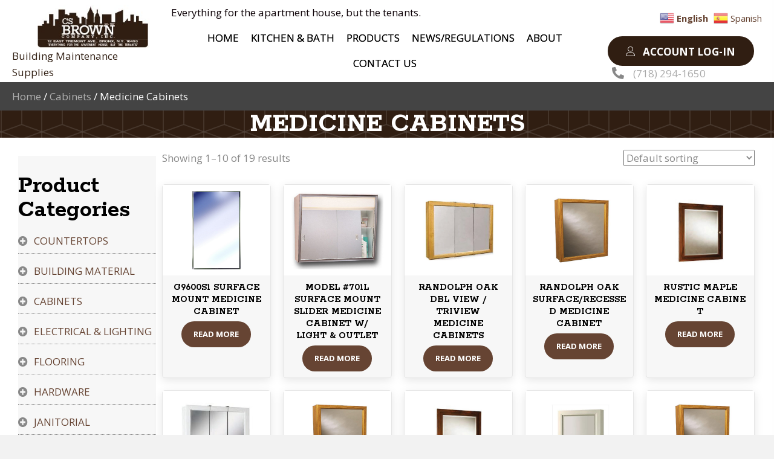

--- FILE ---
content_type: text/html; charset=UTF-8
request_url: https://csbrownco.com/product-category/cabinets/medicine-cabinets/
body_size: 24909
content:
<!DOCTYPE html>
<html lang="en-US">
<head>
<meta charset="UTF-8" />
<meta name='viewport' content='width=device-width, initial-scale=1.0' />
<meta http-equiv='X-UA-Compatible' content='IE=edge' />
<link rel="profile" href="https://gmpg.org/xfn/11" />
<meta name='robots' content='index, follow, max-image-preview:large, max-snippet:-1, max-video-preview:-1' />
	<style>img:is([sizes="auto" i], [sizes^="auto," i]) { contain-intrinsic-size: 3000px 1500px }</style>
	
	<!-- This site is optimized with the Yoast SEO plugin v26.7 - https://yoast.com/wordpress/plugins/seo/ -->
	<title>Medicine Cabinets Archives | CS Brown Company Inc.</title>
	<link rel="canonical" href="https://csbrownco.com/product-category/cabinets/medicine-cabinets/" />
	<link rel="next" href="https://csbrownco.com/product-category/cabinets/medicine-cabinets/page/2/" />
	<meta property="og:locale" content="en_US" />
	<meta property="og:type" content="article" />
	<meta property="og:title" content="Medicine Cabinets Archives | CS Brown Company Inc." />
	<meta property="og:url" content="https://csbrownco.com/product-category/cabinets/medicine-cabinets/" />
	<meta property="og:site_name" content="CS Brown Company Inc." />
	<meta name="twitter:card" content="summary_large_image" />
	<script type="application/ld+json" class="yoast-schema-graph">{"@context":"https://schema.org","@graph":[{"@type":"CollectionPage","@id":"https://csbrownco.com/product-category/cabinets/medicine-cabinets/","url":"https://csbrownco.com/product-category/cabinets/medicine-cabinets/","name":"Medicine Cabinets Archives | CS Brown Company Inc.","isPartOf":{"@id":"http://j9z.2d9.myftpupload.com/#website"},"primaryImageOfPage":{"@id":"https://csbrownco.com/product-category/cabinets/medicine-cabinets/#primaryimage"},"image":{"@id":"https://csbrownco.com/product-category/cabinets/medicine-cabinets/#primaryimage"},"thumbnailUrl":"https://csbrownco.com/wp-content/uploads/2021/06/g9600s1.jpg","breadcrumb":{"@id":"https://csbrownco.com/product-category/cabinets/medicine-cabinets/#breadcrumb"},"inLanguage":"en-US"},{"@type":"ImageObject","inLanguage":"en-US","@id":"https://csbrownco.com/product-category/cabinets/medicine-cabinets/#primaryimage","url":"https://csbrownco.com/wp-content/uploads/2021/06/g9600s1.jpg","contentUrl":"https://csbrownco.com/wp-content/uploads/2021/06/g9600s1.jpg","width":514,"height":831,"caption":"G9600S1 Surface mount Medicine Cabinet"},{"@type":"BreadcrumbList","@id":"https://csbrownco.com/product-category/cabinets/medicine-cabinets/#breadcrumb","itemListElement":[{"@type":"ListItem","position":1,"name":"Home","item":"https://csbrownco.com/"},{"@type":"ListItem","position":2,"name":"Cabinets","item":"https://csbrownco.com/product-category/cabinets/"},{"@type":"ListItem","position":3,"name":"Medicine Cabinets"}]},{"@type":"WebSite","@id":"http://j9z.2d9.myftpupload.com/#website","url":"http://j9z.2d9.myftpupload.com/","name":"CS Brown Company Inc.","description":"","potentialAction":[{"@type":"SearchAction","target":{"@type":"EntryPoint","urlTemplate":"http://j9z.2d9.myftpupload.com/?s={search_term_string}"},"query-input":{"@type":"PropertyValueSpecification","valueRequired":true,"valueName":"search_term_string"}}],"inLanguage":"en-US"}]}</script>
	<!-- / Yoast SEO plugin. -->


<link rel='dns-prefetch' href='//collect.commerce.godaddy.com' />
<link rel='dns-prefetch' href='//fonts.googleapis.com' />
<link href='https://fonts.gstatic.com' crossorigin rel='preconnect' />
<link rel="alternate" type="application/rss+xml" title="CS Brown Company Inc. &raquo; Feed" href="https://csbrownco.com/feed/" />
<link rel="alternate" type="application/rss+xml" title="CS Brown Company Inc. &raquo; Comments Feed" href="https://csbrownco.com/comments/feed/" />
<link rel="alternate" type="application/rss+xml" title="CS Brown Company Inc. &raquo; Medicine Cabinets Category Feed" href="https://csbrownco.com/product-category/cabinets/medicine-cabinets/feed/" />
<link rel="preload" href="https://csbrownco.com/wp-content/plugins/bb-plugin/fonts/fontawesome/5.15.4/webfonts/fa-solid-900.woff2" as="font" type="font/woff2" crossorigin="anonymous">
<link rel="preload" href="https://csbrownco.com/wp-content/plugins/bb-plugin/fonts/fontawesome/5.15.4/webfonts/fa-regular-400.woff2" as="font" type="font/woff2" crossorigin="anonymous">
<link rel="preload" href="https://csbrownco.com/wp-content/plugins/bb-plugin/fonts/fontawesome/5.15.4/webfonts/fa-brands-400.woff2" as="font" type="font/woff2" crossorigin="anonymous">
<script>
window._wpemojiSettings = {"baseUrl":"https:\/\/s.w.org\/images\/core\/emoji\/16.0.1\/72x72\/","ext":".png","svgUrl":"https:\/\/s.w.org\/images\/core\/emoji\/16.0.1\/svg\/","svgExt":".svg","source":{"concatemoji":"https:\/\/csbrownco.com\/wp-includes\/js\/wp-emoji-release.min.js?ver=6.8.3"}};
/*! This file is auto-generated */
!function(s,n){var o,i,e;function c(e){try{var t={supportTests:e,timestamp:(new Date).valueOf()};sessionStorage.setItem(o,JSON.stringify(t))}catch(e){}}function p(e,t,n){e.clearRect(0,0,e.canvas.width,e.canvas.height),e.fillText(t,0,0);var t=new Uint32Array(e.getImageData(0,0,e.canvas.width,e.canvas.height).data),a=(e.clearRect(0,0,e.canvas.width,e.canvas.height),e.fillText(n,0,0),new Uint32Array(e.getImageData(0,0,e.canvas.width,e.canvas.height).data));return t.every(function(e,t){return e===a[t]})}function u(e,t){e.clearRect(0,0,e.canvas.width,e.canvas.height),e.fillText(t,0,0);for(var n=e.getImageData(16,16,1,1),a=0;a<n.data.length;a++)if(0!==n.data[a])return!1;return!0}function f(e,t,n,a){switch(t){case"flag":return n(e,"\ud83c\udff3\ufe0f\u200d\u26a7\ufe0f","\ud83c\udff3\ufe0f\u200b\u26a7\ufe0f")?!1:!n(e,"\ud83c\udde8\ud83c\uddf6","\ud83c\udde8\u200b\ud83c\uddf6")&&!n(e,"\ud83c\udff4\udb40\udc67\udb40\udc62\udb40\udc65\udb40\udc6e\udb40\udc67\udb40\udc7f","\ud83c\udff4\u200b\udb40\udc67\u200b\udb40\udc62\u200b\udb40\udc65\u200b\udb40\udc6e\u200b\udb40\udc67\u200b\udb40\udc7f");case"emoji":return!a(e,"\ud83e\udedf")}return!1}function g(e,t,n,a){var r="undefined"!=typeof WorkerGlobalScope&&self instanceof WorkerGlobalScope?new OffscreenCanvas(300,150):s.createElement("canvas"),o=r.getContext("2d",{willReadFrequently:!0}),i=(o.textBaseline="top",o.font="600 32px Arial",{});return e.forEach(function(e){i[e]=t(o,e,n,a)}),i}function t(e){var t=s.createElement("script");t.src=e,t.defer=!0,s.head.appendChild(t)}"undefined"!=typeof Promise&&(o="wpEmojiSettingsSupports",i=["flag","emoji"],n.supports={everything:!0,everythingExceptFlag:!0},e=new Promise(function(e){s.addEventListener("DOMContentLoaded",e,{once:!0})}),new Promise(function(t){var n=function(){try{var e=JSON.parse(sessionStorage.getItem(o));if("object"==typeof e&&"number"==typeof e.timestamp&&(new Date).valueOf()<e.timestamp+604800&&"object"==typeof e.supportTests)return e.supportTests}catch(e){}return null}();if(!n){if("undefined"!=typeof Worker&&"undefined"!=typeof OffscreenCanvas&&"undefined"!=typeof URL&&URL.createObjectURL&&"undefined"!=typeof Blob)try{var e="postMessage("+g.toString()+"("+[JSON.stringify(i),f.toString(),p.toString(),u.toString()].join(",")+"));",a=new Blob([e],{type:"text/javascript"}),r=new Worker(URL.createObjectURL(a),{name:"wpTestEmojiSupports"});return void(r.onmessage=function(e){c(n=e.data),r.terminate(),t(n)})}catch(e){}c(n=g(i,f,p,u))}t(n)}).then(function(e){for(var t in e)n.supports[t]=e[t],n.supports.everything=n.supports.everything&&n.supports[t],"flag"!==t&&(n.supports.everythingExceptFlag=n.supports.everythingExceptFlag&&n.supports[t]);n.supports.everythingExceptFlag=n.supports.everythingExceptFlag&&!n.supports.flag,n.DOMReady=!1,n.readyCallback=function(){n.DOMReady=!0}}).then(function(){return e}).then(function(){var e;n.supports.everything||(n.readyCallback(),(e=n.source||{}).concatemoji?t(e.concatemoji):e.wpemoji&&e.twemoji&&(t(e.twemoji),t(e.wpemoji)))}))}((window,document),window._wpemojiSettings);
</script>
<link rel='stylesheet' id='stripe-main-styles-css' href='https://csbrownco.com/wp-content/mu-plugins/vendor/godaddy/mwc-core/assets/css/stripe-settings.css' media='all' />
<link rel='stylesheet' id='godaddy-payments-payinperson-main-styles-css' href='https://csbrownco.com/wp-content/mu-plugins/vendor/godaddy/mwc-core/assets/css/pay-in-person-method.css' media='all' />
<style id='wp-emoji-styles-inline-css'>

	img.wp-smiley, img.emoji {
		display: inline !important;
		border: none !important;
		box-shadow: none !important;
		height: 1em !important;
		width: 1em !important;
		margin: 0 0.07em !important;
		vertical-align: -0.1em !important;
		background: none !important;
		padding: 0 !important;
	}
</style>
<link rel='stylesheet' id='wp-block-library-css' href='https://csbrownco.com/wp-includes/css/dist/block-library/style.min.css?ver=6.8.3' media='all' />
<style id='wp-block-library-theme-inline-css'>
.wp-block-audio :where(figcaption){color:#555;font-size:13px;text-align:center}.is-dark-theme .wp-block-audio :where(figcaption){color:#ffffffa6}.wp-block-audio{margin:0 0 1em}.wp-block-code{border:1px solid #ccc;border-radius:4px;font-family:Menlo,Consolas,monaco,monospace;padding:.8em 1em}.wp-block-embed :where(figcaption){color:#555;font-size:13px;text-align:center}.is-dark-theme .wp-block-embed :where(figcaption){color:#ffffffa6}.wp-block-embed{margin:0 0 1em}.blocks-gallery-caption{color:#555;font-size:13px;text-align:center}.is-dark-theme .blocks-gallery-caption{color:#ffffffa6}:root :where(.wp-block-image figcaption){color:#555;font-size:13px;text-align:center}.is-dark-theme :root :where(.wp-block-image figcaption){color:#ffffffa6}.wp-block-image{margin:0 0 1em}.wp-block-pullquote{border-bottom:4px solid;border-top:4px solid;color:currentColor;margin-bottom:1.75em}.wp-block-pullquote cite,.wp-block-pullquote footer,.wp-block-pullquote__citation{color:currentColor;font-size:.8125em;font-style:normal;text-transform:uppercase}.wp-block-quote{border-left:.25em solid;margin:0 0 1.75em;padding-left:1em}.wp-block-quote cite,.wp-block-quote footer{color:currentColor;font-size:.8125em;font-style:normal;position:relative}.wp-block-quote:where(.has-text-align-right){border-left:none;border-right:.25em solid;padding-left:0;padding-right:1em}.wp-block-quote:where(.has-text-align-center){border:none;padding-left:0}.wp-block-quote.is-large,.wp-block-quote.is-style-large,.wp-block-quote:where(.is-style-plain){border:none}.wp-block-search .wp-block-search__label{font-weight:700}.wp-block-search__button{border:1px solid #ccc;padding:.375em .625em}:where(.wp-block-group.has-background){padding:1.25em 2.375em}.wp-block-separator.has-css-opacity{opacity:.4}.wp-block-separator{border:none;border-bottom:2px solid;margin-left:auto;margin-right:auto}.wp-block-separator.has-alpha-channel-opacity{opacity:1}.wp-block-separator:not(.is-style-wide):not(.is-style-dots){width:100px}.wp-block-separator.has-background:not(.is-style-dots){border-bottom:none;height:1px}.wp-block-separator.has-background:not(.is-style-wide):not(.is-style-dots){height:2px}.wp-block-table{margin:0 0 1em}.wp-block-table td,.wp-block-table th{word-break:normal}.wp-block-table :where(figcaption){color:#555;font-size:13px;text-align:center}.is-dark-theme .wp-block-table :where(figcaption){color:#ffffffa6}.wp-block-video :where(figcaption){color:#555;font-size:13px;text-align:center}.is-dark-theme .wp-block-video :where(figcaption){color:#ffffffa6}.wp-block-video{margin:0 0 1em}:root :where(.wp-block-template-part.has-background){margin-bottom:0;margin-top:0;padding:1.25em 2.375em}
</style>
<style id='classic-theme-styles-inline-css'>
/*! This file is auto-generated */
.wp-block-button__link{color:#fff;background-color:#32373c;border-radius:9999px;box-shadow:none;text-decoration:none;padding:calc(.667em + 2px) calc(1.333em + 2px);font-size:1.125em}.wp-block-file__button{background:#32373c;color:#fff;text-decoration:none}
</style>
<link rel='stylesheet' id='wc-memberships-blocks-css' href='https://csbrownco.com/wp-content/plugins/woocommerce-memberships/assets/css/blocks/wc-memberships-blocks.min.css?ver=1.26.9' media='all' />
<link rel='stylesheet' id='coblocks-frontend-css' href='https://csbrownco.com/wp-content/plugins/coblocks/dist/style-coblocks-1.css?ver=3.1.16' media='all' />
<link rel='stylesheet' id='coblocks-extensions-css' href='https://csbrownco.com/wp-content/plugins/coblocks/dist/style-coblocks-extensions.css?ver=3.1.16' media='all' />
<link rel='stylesheet' id='coblocks-animation-css' href='https://csbrownco.com/wp-content/plugins/coblocks/dist/style-coblocks-animation.css?ver=2677611078ee87eb3b1c' media='all' />
<style id='global-styles-inline-css'>
:root{--wp--preset--aspect-ratio--square: 1;--wp--preset--aspect-ratio--4-3: 4/3;--wp--preset--aspect-ratio--3-4: 3/4;--wp--preset--aspect-ratio--3-2: 3/2;--wp--preset--aspect-ratio--2-3: 2/3;--wp--preset--aspect-ratio--16-9: 16/9;--wp--preset--aspect-ratio--9-16: 9/16;--wp--preset--color--black: #000000;--wp--preset--color--cyan-bluish-gray: #abb8c3;--wp--preset--color--white: #ffffff;--wp--preset--color--pale-pink: #f78da7;--wp--preset--color--vivid-red: #cf2e2e;--wp--preset--color--luminous-vivid-orange: #ff6900;--wp--preset--color--luminous-vivid-amber: #fcb900;--wp--preset--color--light-green-cyan: #7bdcb5;--wp--preset--color--vivid-green-cyan: #00d084;--wp--preset--color--pale-cyan-blue: #8ed1fc;--wp--preset--color--vivid-cyan-blue: #0693e3;--wp--preset--color--vivid-purple: #9b51e0;--wp--preset--color--fl-heading-text: #000000;--wp--preset--color--fl-body-bg: #f2f2f2;--wp--preset--color--fl-body-text: #888888;--wp--preset--color--fl-accent: #664433;--wp--preset--color--fl-accent-hover: #888888;--wp--preset--color--fl-topbar-bg: #ffffff;--wp--preset--color--fl-topbar-text: #000000;--wp--preset--color--fl-topbar-link: #428bca;--wp--preset--color--fl-topbar-hover: #428bca;--wp--preset--color--fl-header-bg: #ffffff;--wp--preset--color--fl-header-text: #000000;--wp--preset--color--fl-header-link: #428bca;--wp--preset--color--fl-header-hover: #428bca;--wp--preset--color--fl-nav-bg: #ffffff;--wp--preset--color--fl-nav-link: #428bca;--wp--preset--color--fl-nav-hover: #428bca;--wp--preset--color--fl-content-bg: #ffffff;--wp--preset--color--fl-footer-widgets-bg: #ffffff;--wp--preset--color--fl-footer-widgets-text: #000000;--wp--preset--color--fl-footer-widgets-link: #428bca;--wp--preset--color--fl-footer-widgets-hover: #428bca;--wp--preset--color--fl-footer-bg: #ffffff;--wp--preset--color--fl-footer-text: #000000;--wp--preset--color--fl-footer-link: #428bca;--wp--preset--color--fl-footer-hover: #428bca;--wp--preset--gradient--vivid-cyan-blue-to-vivid-purple: linear-gradient(135deg,rgba(6,147,227,1) 0%,rgb(155,81,224) 100%);--wp--preset--gradient--light-green-cyan-to-vivid-green-cyan: linear-gradient(135deg,rgb(122,220,180) 0%,rgb(0,208,130) 100%);--wp--preset--gradient--luminous-vivid-amber-to-luminous-vivid-orange: linear-gradient(135deg,rgba(252,185,0,1) 0%,rgba(255,105,0,1) 100%);--wp--preset--gradient--luminous-vivid-orange-to-vivid-red: linear-gradient(135deg,rgba(255,105,0,1) 0%,rgb(207,46,46) 100%);--wp--preset--gradient--very-light-gray-to-cyan-bluish-gray: linear-gradient(135deg,rgb(238,238,238) 0%,rgb(169,184,195) 100%);--wp--preset--gradient--cool-to-warm-spectrum: linear-gradient(135deg,rgb(74,234,220) 0%,rgb(151,120,209) 20%,rgb(207,42,186) 40%,rgb(238,44,130) 60%,rgb(251,105,98) 80%,rgb(254,248,76) 100%);--wp--preset--gradient--blush-light-purple: linear-gradient(135deg,rgb(255,206,236) 0%,rgb(152,150,240) 100%);--wp--preset--gradient--blush-bordeaux: linear-gradient(135deg,rgb(254,205,165) 0%,rgb(254,45,45) 50%,rgb(107,0,62) 100%);--wp--preset--gradient--luminous-dusk: linear-gradient(135deg,rgb(255,203,112) 0%,rgb(199,81,192) 50%,rgb(65,88,208) 100%);--wp--preset--gradient--pale-ocean: linear-gradient(135deg,rgb(255,245,203) 0%,rgb(182,227,212) 50%,rgb(51,167,181) 100%);--wp--preset--gradient--electric-grass: linear-gradient(135deg,rgb(202,248,128) 0%,rgb(113,206,126) 100%);--wp--preset--gradient--midnight: linear-gradient(135deg,rgb(2,3,129) 0%,rgb(40,116,252) 100%);--wp--preset--font-size--small: 13px;--wp--preset--font-size--medium: 20px;--wp--preset--font-size--large: 36px;--wp--preset--font-size--x-large: 42px;--wp--preset--spacing--20: 0.44rem;--wp--preset--spacing--30: 0.67rem;--wp--preset--spacing--40: 1rem;--wp--preset--spacing--50: 1.5rem;--wp--preset--spacing--60: 2.25rem;--wp--preset--spacing--70: 3.38rem;--wp--preset--spacing--80: 5.06rem;--wp--preset--shadow--natural: 6px 6px 9px rgba(0, 0, 0, 0.2);--wp--preset--shadow--deep: 12px 12px 50px rgba(0, 0, 0, 0.4);--wp--preset--shadow--sharp: 6px 6px 0px rgba(0, 0, 0, 0.2);--wp--preset--shadow--outlined: 6px 6px 0px -3px rgba(255, 255, 255, 1), 6px 6px rgba(0, 0, 0, 1);--wp--preset--shadow--crisp: 6px 6px 0px rgba(0, 0, 0, 1);}:where(.is-layout-flex){gap: 0.5em;}:where(.is-layout-grid){gap: 0.5em;}body .is-layout-flex{display: flex;}.is-layout-flex{flex-wrap: wrap;align-items: center;}.is-layout-flex > :is(*, div){margin: 0;}body .is-layout-grid{display: grid;}.is-layout-grid > :is(*, div){margin: 0;}:where(.wp-block-columns.is-layout-flex){gap: 2em;}:where(.wp-block-columns.is-layout-grid){gap: 2em;}:where(.wp-block-post-template.is-layout-flex){gap: 1.25em;}:where(.wp-block-post-template.is-layout-grid){gap: 1.25em;}.has-black-color{color: var(--wp--preset--color--black) !important;}.has-cyan-bluish-gray-color{color: var(--wp--preset--color--cyan-bluish-gray) !important;}.has-white-color{color: var(--wp--preset--color--white) !important;}.has-pale-pink-color{color: var(--wp--preset--color--pale-pink) !important;}.has-vivid-red-color{color: var(--wp--preset--color--vivid-red) !important;}.has-luminous-vivid-orange-color{color: var(--wp--preset--color--luminous-vivid-orange) !important;}.has-luminous-vivid-amber-color{color: var(--wp--preset--color--luminous-vivid-amber) !important;}.has-light-green-cyan-color{color: var(--wp--preset--color--light-green-cyan) !important;}.has-vivid-green-cyan-color{color: var(--wp--preset--color--vivid-green-cyan) !important;}.has-pale-cyan-blue-color{color: var(--wp--preset--color--pale-cyan-blue) !important;}.has-vivid-cyan-blue-color{color: var(--wp--preset--color--vivid-cyan-blue) !important;}.has-vivid-purple-color{color: var(--wp--preset--color--vivid-purple) !important;}.has-black-background-color{background-color: var(--wp--preset--color--black) !important;}.has-cyan-bluish-gray-background-color{background-color: var(--wp--preset--color--cyan-bluish-gray) !important;}.has-white-background-color{background-color: var(--wp--preset--color--white) !important;}.has-pale-pink-background-color{background-color: var(--wp--preset--color--pale-pink) !important;}.has-vivid-red-background-color{background-color: var(--wp--preset--color--vivid-red) !important;}.has-luminous-vivid-orange-background-color{background-color: var(--wp--preset--color--luminous-vivid-orange) !important;}.has-luminous-vivid-amber-background-color{background-color: var(--wp--preset--color--luminous-vivid-amber) !important;}.has-light-green-cyan-background-color{background-color: var(--wp--preset--color--light-green-cyan) !important;}.has-vivid-green-cyan-background-color{background-color: var(--wp--preset--color--vivid-green-cyan) !important;}.has-pale-cyan-blue-background-color{background-color: var(--wp--preset--color--pale-cyan-blue) !important;}.has-vivid-cyan-blue-background-color{background-color: var(--wp--preset--color--vivid-cyan-blue) !important;}.has-vivid-purple-background-color{background-color: var(--wp--preset--color--vivid-purple) !important;}.has-black-border-color{border-color: var(--wp--preset--color--black) !important;}.has-cyan-bluish-gray-border-color{border-color: var(--wp--preset--color--cyan-bluish-gray) !important;}.has-white-border-color{border-color: var(--wp--preset--color--white) !important;}.has-pale-pink-border-color{border-color: var(--wp--preset--color--pale-pink) !important;}.has-vivid-red-border-color{border-color: var(--wp--preset--color--vivid-red) !important;}.has-luminous-vivid-orange-border-color{border-color: var(--wp--preset--color--luminous-vivid-orange) !important;}.has-luminous-vivid-amber-border-color{border-color: var(--wp--preset--color--luminous-vivid-amber) !important;}.has-light-green-cyan-border-color{border-color: var(--wp--preset--color--light-green-cyan) !important;}.has-vivid-green-cyan-border-color{border-color: var(--wp--preset--color--vivid-green-cyan) !important;}.has-pale-cyan-blue-border-color{border-color: var(--wp--preset--color--pale-cyan-blue) !important;}.has-vivid-cyan-blue-border-color{border-color: var(--wp--preset--color--vivid-cyan-blue) !important;}.has-vivid-purple-border-color{border-color: var(--wp--preset--color--vivid-purple) !important;}.has-vivid-cyan-blue-to-vivid-purple-gradient-background{background: var(--wp--preset--gradient--vivid-cyan-blue-to-vivid-purple) !important;}.has-light-green-cyan-to-vivid-green-cyan-gradient-background{background: var(--wp--preset--gradient--light-green-cyan-to-vivid-green-cyan) !important;}.has-luminous-vivid-amber-to-luminous-vivid-orange-gradient-background{background: var(--wp--preset--gradient--luminous-vivid-amber-to-luminous-vivid-orange) !important;}.has-luminous-vivid-orange-to-vivid-red-gradient-background{background: var(--wp--preset--gradient--luminous-vivid-orange-to-vivid-red) !important;}.has-very-light-gray-to-cyan-bluish-gray-gradient-background{background: var(--wp--preset--gradient--very-light-gray-to-cyan-bluish-gray) !important;}.has-cool-to-warm-spectrum-gradient-background{background: var(--wp--preset--gradient--cool-to-warm-spectrum) !important;}.has-blush-light-purple-gradient-background{background: var(--wp--preset--gradient--blush-light-purple) !important;}.has-blush-bordeaux-gradient-background{background: var(--wp--preset--gradient--blush-bordeaux) !important;}.has-luminous-dusk-gradient-background{background: var(--wp--preset--gradient--luminous-dusk) !important;}.has-pale-ocean-gradient-background{background: var(--wp--preset--gradient--pale-ocean) !important;}.has-electric-grass-gradient-background{background: var(--wp--preset--gradient--electric-grass) !important;}.has-midnight-gradient-background{background: var(--wp--preset--gradient--midnight) !important;}.has-small-font-size{font-size: var(--wp--preset--font-size--small) !important;}.has-medium-font-size{font-size: var(--wp--preset--font-size--medium) !important;}.has-large-font-size{font-size: var(--wp--preset--font-size--large) !important;}.has-x-large-font-size{font-size: var(--wp--preset--font-size--x-large) !important;}
:where(.wp-block-post-template.is-layout-flex){gap: 1.25em;}:where(.wp-block-post-template.is-layout-grid){gap: 1.25em;}
:where(.wp-block-columns.is-layout-flex){gap: 2em;}:where(.wp-block-columns.is-layout-grid){gap: 2em;}
:root :where(.wp-block-pullquote){font-size: 1.5em;line-height: 1.6;}
</style>
<link rel='stylesheet' id='woocommerce-layout-css' href='https://csbrownco.com/wp-content/plugins/woocommerce/assets/css/woocommerce-layout.css?ver=10.4.3' media='all' />
<link rel='stylesheet' id='woocommerce-smallscreen-css' href='https://csbrownco.com/wp-content/plugins/woocommerce/assets/css/woocommerce-smallscreen.css?ver=10.4.3' media='only screen and (max-width: 767px)' />
<link rel='stylesheet' id='woocommerce-general-css' href='https://csbrownco.com/wp-content/plugins/woocommerce/assets/css/woocommerce.css?ver=10.4.3' media='all' />
<style id='woocommerce-inline-inline-css'>
.woocommerce form .form-row .required { visibility: visible; }
</style>
<link rel='stylesheet' id='wp-components-css' href='https://csbrownco.com/wp-includes/css/dist/components/style.min.css?ver=6.8.3' media='all' />
<link rel='stylesheet' id='godaddy-styles-css' href='https://csbrownco.com/wp-content/mu-plugins/vendor/wpex/godaddy-launch/includes/Dependencies/GoDaddy/Styles/build/latest.css?ver=2.0.2' media='all' />
<link rel='stylesheet' id='font-awesome-5-css' href='https://csbrownco.com/wp-content/plugins/bb-plugin/fonts/fontawesome/5.15.4/css/all.min.css?ver=2.8.5.3' media='all' />
<link rel='stylesheet' id='ultimate-icons-css' href='https://csbrownco.com/wp-content/uploads/bb-plugin/icons/ultimate-icons/style.css?ver=2.8.5.3' media='all' />
<link rel='stylesheet' id='font-awesome-css' href='https://csbrownco.com/wp-content/plugins/bb-plugin/fonts/fontawesome/5.15.4/css/v4-shims.min.css?ver=2.8.5.3' media='all' />
<link rel='stylesheet' id='uabb-animate-css' href='https://csbrownco.com/wp-content/plugins/bb-ultimate-addon/modules/info-list/css/animate.css' media='all' />
<link rel='stylesheet' id='fl-builder-layout-bundle-57fb6fca9a6d0c90591f4ef53e878247-css' href='https://csbrownco.com/wp-content/uploads/bb-plugin/cache/57fb6fca9a6d0c90591f4ef53e878247-layout-bundle.css?ver=2.8.5.3-1.4.11.2' media='all' />
<link rel='stylesheet' id='dgwt-wcas-style-css' href='https://csbrownco.com/wp-content/plugins/ajax-search-for-woocommerce/assets/css/style.min.css?ver=1.32.2' media='all' />
<link rel='stylesheet' id='wc-memberships-frontend-css' href='https://csbrownco.com/wp-content/plugins/woocommerce-memberships/assets/css/frontend/wc-memberships-frontend.min.css?ver=1.26.9' media='all' />
<link rel='stylesheet' id='wp-members-css' href='https://csbrownco.com/wp-content/plugins/wp-members/assets/css/forms/generic-no-float.min.css?ver=3.5.5.1' media='all' />
<link rel='stylesheet' id='gd-core-css' href='https://csbrownco.com/wp-content/plugins/pws-core/public/css/GD-cORe-public.css?ver=4.0.0' media='all' />
<link rel='stylesheet' id='wpmenucart-icons-css' href='https://csbrownco.com/wp-content/plugins/wp-menu-cart-pro/assets/css/wpmenucart-icons-pro.min.css?ver=4.0.6' media='all' />
<style id='wpmenucart-icons-inline-css'>
@font-face {
	font-family:'WPMenuCart';
	src: url('https://csbrownco.com/wp-content/plugins/wp-menu-cart-pro/assets/fonts/WPMenuCart.eot');
	src: url('https://csbrownco.com/wp-content/plugins/wp-menu-cart-pro/assets/fonts/WPMenuCart.eot?#iefix') format('embedded-opentype'),
		 url('https://csbrownco.com/wp-content/plugins/wp-menu-cart-pro/assets/fonts/WPMenuCart.woff2') format('woff2'),
		 url('https://csbrownco.com/wp-content/plugins/wp-menu-cart-pro/assets/fonts/WPMenuCart.woff') format('woff'),
		 url('https://csbrownco.com/wp-content/plugins/wp-menu-cart-pro/assets/fonts/WPMenuCart.ttf') format('truetype'),
		 url('https://csbrownco.com/wp-content/plugins/wp-menu-cart-pro/assets/fonts/WPMenuCart.svg#WPMenuCart') format('svg');
	font-weight:normal;
	font-style:normal;
	font-display:swap;
}
</style>
<link rel='stylesheet' id='wpmenucart-css' href='https://csbrownco.com/wp-content/plugins/wp-menu-cart-pro/assets/css/wpmenucart-main.min.css?ver=4.0.6' media='all' />
<link rel='stylesheet' id='mwc-payments-payment-form-css' href='https://csbrownco.com/wp-content/mu-plugins/vendor/godaddy/mwc-core/assets/css/payment-form.css' media='all' />
<link rel='stylesheet' id='wc-bundle-style-css' href='https://csbrownco.com/wp-content/plugins/woocommerce-product-bundles/assets/css/frontend/woocommerce.css?ver=6.12.4' media='all' />
<link rel='stylesheet' id='jquery-magnificpopup-css' href='https://csbrownco.com/wp-content/plugins/bb-plugin/css/jquery.magnificpopup.min.css?ver=2.8.5.3' media='all' />
<link rel='stylesheet' id='bootstrap-css' href='https://csbrownco.com/wp-content/themes/bb-theme/css/bootstrap.min.css?ver=1.7.17.1' media='all' />
<link rel='stylesheet' id='fl-automator-skin-css' href='https://csbrownco.com/wp-content/uploads/bb-theme/skin-676a4b0d0690e.css?ver=1.7.17.1' media='all' />
<link rel='stylesheet' id='custom-css-css' href='https://csbrownco.com/wp-content/plugins/theme-customisations-master/custom/style.css?ver=6.8.3' media='all' />
<link rel='stylesheet' id='pp-animate-css' href='https://csbrownco.com/wp-content/plugins/bbpowerpack/assets/css/animate.min.css?ver=3.5.1' media='all' />
<link rel='stylesheet' id='fl-builder-google-fonts-1cedeb99e4e7dbeee366bb87058a95d3-css' href='//fonts.googleapis.com/css?family=Open+Sans%3A700%2C300%2C400%7CRokkitt%3A700&#038;ver=6.8.3' media='all' />
<script type="text/template" id="tmpl-variation-template">
	<div class="woocommerce-variation-description wc-catalog-visibility">
		{{{ data.variation.variation_description }}}
	</div>

	<div class="woocommerce-variation-availability wc-catalog-visiblity">
		{{{ data.variation.availability_html }}}
	</div>
</script>
<script type="text/template" id="tmpl-unavailable-variation-template">
	<p>Sorry, this product is unavailable. Please choose a different combination.</p>
</script><script src="https://csbrownco.com/wp-includes/js/jquery/jquery.min.js?ver=3.7.1" id="jquery-core-js"></script>
<script src="https://csbrownco.com/wp-includes/js/jquery/jquery-migrate.min.js?ver=3.4.1" id="jquery-migrate-js"></script>
<script src="https://csbrownco.com/wp-includes/js/underscore.min.js?ver=1.13.7" id="underscore-js"></script>
<script id="wp-util-js-extra">
var _wpUtilSettings = {"ajax":{"url":"\/wp-admin\/admin-ajax.php"}};
</script>
<script src="https://csbrownco.com/wp-includes/js/wp-util.min.js?ver=6.8.3" id="wp-util-js"></script>
<script src="https://csbrownco.com/wp-content/plugins/woocommerce/assets/js/jquery-blockui/jquery.blockUI.min.js?ver=2.7.0-wc.10.4.3" id="wc-jquery-blockui-js" data-wp-strategy="defer"></script>
<script id="wc-add-to-cart-js-extra">
var wc_add_to_cart_params = {"ajax_url":"\/wp-admin\/admin-ajax.php","wc_ajax_url":"\/?wc-ajax=%%endpoint%%","i18n_view_cart":"View cart","cart_url":"https:\/\/csbrownco.com\/cart\/","is_cart":"","cart_redirect_after_add":"no"};
</script>
<script src="https://csbrownco.com/wp-content/plugins/woocommerce/assets/js/frontend/add-to-cart.min.js?ver=10.4.3" id="wc-add-to-cart-js" defer data-wp-strategy="defer"></script>
<script src="https://csbrownco.com/wp-content/plugins/woocommerce/assets/js/js-cookie/js.cookie.min.js?ver=2.1.4-wc.10.4.3" id="wc-js-cookie-js" defer data-wp-strategy="defer"></script>
<script id="woocommerce-js-extra">
var woocommerce_params = {"ajax_url":"\/wp-admin\/admin-ajax.php","wc_ajax_url":"\/?wc-ajax=%%endpoint%%","i18n_password_show":"Show password","i18n_password_hide":"Hide password"};
</script>
<script src="https://csbrownco.com/wp-content/plugins/woocommerce/assets/js/frontend/woocommerce.min.js?ver=10.4.3" id="woocommerce-js" defer data-wp-strategy="defer"></script>
<script src="https://csbrownco.com/wp-content/plugins/theme-customisations-master/custom/custom.js?ver=6.8.3" id="custom-js-js"></script>
<script src="https://csbrownco.com/wp-content/plugins/pws-core/public/js/GD-cORe-public.js?ver=4.0.0" id="gd-core-js"></script>
<script src="https://collect.commerce.godaddy.com/sdk.js" id="poynt-collect-sdk-js"></script>
<script id="mwc-payments-poynt-payment-form-js-extra">
var poyntPaymentFormI18n = {"errorMessages":{"genericError":"An error occurred, please try again or try an alternate form of payment.","missingCardDetails":"Missing card details.","missingBillingDetails":"Missing billing details."}};
</script>
<script src="https://csbrownco.com/wp-content/mu-plugins/vendor/godaddy/mwc-core/assets/js/payments/frontend/poynt.js" id="mwc-payments-poynt-payment-form-js"></script>
<link rel="https://api.w.org/" href="https://csbrownco.com/wp-json/" /><link rel="alternate" title="JSON" type="application/json" href="https://csbrownco.com/wp-json/wp/v2/product_cat/113" /><link rel="EditURI" type="application/rsd+xml" title="RSD" href="https://csbrownco.com/xmlrpc.php?rsd" />
		<script>
			var bb_powerpack = {
				search_term: '',
				version: '2.39.1',
				getAjaxUrl: function() { return atob( 'aHR0cHM6Ly9jc2Jyb3duY28uY29tL3dwLWFkbWluL2FkbWluLWFqYXgucGhw' ); },
				callback: function() {}
			};
		</script>
				<style>
			.dgwt-wcas-ico-magnifier,.dgwt-wcas-ico-magnifier-handler{max-width:20px}.dgwt-wcas-search-wrapp{max-width:600px}		</style>
			<noscript><style>.woocommerce-product-gallery{ opacity: 1 !important; }</style></noscript>
	<style>.recentcomments a{display:inline !important;padding:0 !important;margin:0 !important;}</style><link rel="icon" href="https://csbrownco.com/wp-content/uploads/2021/04/Favicon.png" sizes="32x32" />
<link rel="icon" href="https://csbrownco.com/wp-content/uploads/2021/04/Favicon.png" sizes="192x192" />
<link rel="apple-touch-icon" href="https://csbrownco.com/wp-content/uploads/2021/04/Favicon.png" />
<meta name="msapplication-TileImage" content="https://csbrownco.com/wp-content/uploads/2021/04/Favicon.png" />
		<style id="wp-custom-css">
			.single-product .woocommerce-product-gallery .woocommerce-product-gallery__wrapper .woocommerce-product-gallery__image a {
	pointer-events: none !important;
}
.single-product .fl-col-content.fl-node-content {
    aspect-ratio: auto !important;
}
.single-product .woocommerce-product-gallery .woocommerce-product-gallery__wrapper .woocommerce-product-gallery__image a img{
	pointer-events: none !important;
}
.single-product a.woocommerce-product-gallery__trigger {
    display: none;
}
@media (max-width: 1440px) and (min-width: 1200px) {
	h1 {
    font-size: 49px;
}
}

span.uabb-meta-date {
    display: none !important;
}

img.wp-post-image{
	width:200px !important;
	height:200px !important;
	object-fit:contain;
}

.woocommerce-product-gallery__image.flex-active-slide{
		width:200px !important;
	height:200px !important;
	object-fit:contain;
}

.woocommerce div.product div.images .flex-control-thumbs li img{
	width:auto;
	height:50px !important;
	object-fit:contain;
}

.woocommerce .related h2, .woocommerce-page .related h2{
	margin:10px auto !important;
}


/***********************************/
.prodgridstyled .fl-post-grid-image img {
    max-height: 130px;
    object-fit: contain;
    min-height: 130px;
}

span.price span.woocommerce-Price-amount.amount {
    font-size: 14px!important;
    font-weight: 500;
}
.fl-module-post-grid .woocommerce.fl-post-grid-woo-button {
    padding-top: 0px;
}
.fl-post-module-woo-ordering {
    padding-bottom: 20px;
}
.fl-node-6086530d775a9 .fl-post-grid-text {
    padding: 10px;
}
.fl-builder-pagination, .fl-builder-pagination-load-more {
    padding: 10px 0;
}
.fl-node-60ce2c059987b > .fl-row-content-wrap {
    padding-top: 20px;
    padding-bottom: 0px;
}
/*******************/


@media screen and (min-width: 769px){ 
body .fl-post-grid-title {
    font-size: 16px;
    line-height: 20px;
    margin: 0px 0 1px;
    padding: 0;
}
}


@media screen and (max-width: 768px){ 
	.gt_switcher_wrapper {
		    top: 55px !important;
}
}

/*-------------------------------
   Products Bundle
--------------------------------*/
.dgwt-wcas-search-icon {
    width: 18px;
}
.woocommerce .quantity input.qty, .woocommerce-page .quantity input.qty {
    height: 35px !important;
}
.woocommerce .quantity .qty {
    width: 50px !important;
}
td.woocommerce-grouped-product-list-item__label > label {
    line-height: 2;
}
.woocommerce .quantity input.qty, .woocommerce-page .quantity input.qty {
border-color: #a9a9a9;
}
.woocommerce-grouped-product-list-item:first-child td.woocommerce-grouped-product-list-item__quantity:before, .woocommerce-grouped-product-list-item:first-child td.woocommerce-grouped-product-list-item__label:before {
    display: block;
    text-align: left;
    margin-bottom:20px
}

.woocommerce-grouped-product-list-item:first-child td.woocommerce-grouped-product-list-item__label:before {content: "SELECT PRODUCT"; font-weight: bold; }
.woocommerce-grouped-product-list-item:first-child td.woocommerce-grouped-product-list-item__quantity:before {content: "QUANTITY"; font-weight: bold; }

.woocommerce div.product form.cart table tr.woocommerce-grouped-product-list-item td {
    display: block;
    float: right;
    width: 30%!important;
}
.woocommerce div.product form.cart .group_table td.woocommerce-grouped-product-list-item__label {
    width: 70%!important;
}

table.woocommerce-grouped-product-list.group_table {
    width: 70%;
    max-height: 380px;
    overflow-y: scroll;
    display: block;
}
table.woocommerce-grouped-product-list.group_table tbody {
    width: 100%;
    display: table;
}
td.woocommerce-grouped-product-list-item__price {display: none!important;}
/*-------------------------------
   Products Social Media icon 
--------------------------------*/
.p-icon {
    padding: 15px;
    font-size: 18px;
    width: 48px;
    text-align: center;
    text-decoration: none;
    border-radius: 200px;
    margin: 8px 0px;
}

a#col-fb {
    margin-left: 10px;
    margin-right: 10px;
}
.p-icon:hover {
    opacity: 0.7;
}

#col-fb {
  background: #3B5998;
  color: white;
}

#col-twit {
  background: #55ACEE;
  color: white;
}

#col-email {
  background: #dd4b39;
  color: white;
}
/* END */

/* Product Categories */

.ProductCategories ul.product-categories li ul {
    margin-left: 20px;
}

/* End of Product Categories */



/*-------------------------------
            TYPOGRAPHY 
--------------------------------*/
body p, 
.entry-content p, 
.entry-content ul li,  
.entry-content ul,  
.entry-content a, 
.pp-sub-heading p {

}
a:focus {
    outline: none;
}

.fl-col-group.fl-node-6094fd709d9a7.fl-col-group-nested.fl-col-group-equal-height.fl-col-group-align-center.fl-col-group-custom-width {
    margin-top: -13px;
}
/*--------------------------------
            HEADER 
---------------------------------*/
/*---
  Media queries? Y/N
---*/



/*-------------------------------
            NAVIGATION
--------------------------------*/
/*---
  Media queries? Y/N
---*/
.uabb-creative-menu .menu.uabb-creative-menu-horizontal ul.sub-menu > li a span.uabb-menu-toggle {
    float: none;
}


/*--------------------------------
            BUTTONS
----------------------------------*/
/*---
  Media queries? Y/N
---*/

a.button, 
span.fl-button-text, 
span.uabb-button-text.uabb-creative-button-text, 
.gform_button.button, 
a.fl-button {

}



/*----------------------------------
            FOOTER
---------------------------------*/
/*---
  Media queries? Y/N
---*/
footer ul li a {
  display: inline-block;
}

/*------------------------------
            BB MODULES
---------------------------------*/

/*---
  MODULE NAME
  Description of section
  Media queries? Y/N
---*/


/*------------------------------
            PAGE SPECIFIC 
---------------------------------*/

/*---
  PAGE NAME
  Description of section
  Media queries? Y/N
---*/
.woocommerce .woocommerce-breadcrumb a{
	text-transform:capitalize;
}
.woocommerce .woocommerce-breadcrumb a:hover, .woocommerce-page .woocommerce-breadcrumb a:hover{
color: #fff !important;
}
/*------------------------------
  WooCommerce Header search
-------------------------------*/
form.dgwt-wcas-search-form {
    max-width: 650px;
    margin: 0 auto;
}
ul.products.columns-3 {
    padding-left: 0;
}

/*------------------------------
  woocommerce cart Page
-------------------------------*/
.woocommerce table.cart td.actions .coupon .input-text, 
.woocommerce-page table.cart td.actions .coupon .input-text, 
.woocommerce .quantity input.qty, 
.woocommerce-page .quantity input.qty{
  height: 45px;
}
a.checkout-button.button,
.woocommerce-page button.button {
    font-size: 18px !important;
    padding: 10px !important;
    line-height: normal;
}
.woocommerce .quantity .qty {
    width: 70px;
}

/*------------------------------
  WooCommerce Button
-------------------------------*/
.wc-variation-selection-needed {
    text-transform: capitalize;
}
.woocommerce a.button, 
.woocommerce button.button, 
.woocommerce input.button, 
.woocommerce #respond input#submit, 
.woocommerce #content input.button, 
.woocommerce-page a.button, 
.woocommerce-page button.button, 
.woocommerce-page input.button, 
.woocommerce-page #respond input#submit, 
.woocommerce-page #content input.button,
.uabb-woo-products .uabb-woocommerce .uabb-woo-products-summary-wrap .button, 
a.added_to_cart.wc-forward,
a.button.wc-backward,
a.button.product_type_simple,
a.checkout-button.button.alt.wc-forward,
button.woocommerce-Button.button {
/*       font-size: 18px !important;
      border-radius: 30px;
	border:0px!important;
    background: #09671b !important;
	color: #fff !important;
  text-transform:uppercase;
  text-align:center;
  padding:10px 20px !important;
  font-weight:normal;
  line-height:1.6;
  margin-bottom:5px;
	margin-right:2px; */
}
.uabb-woocommerce ul.products{
  padding-left:0px !important;
}
button.single_add_to_cart_button.button.alt:hover,
a.button.product_type_simple.add_to_cart_button.ajax_add_to_cart:hover,
button.woocommerce-button.button.woocommerce-form-login__submit:hover,
a.button.wc-backward:hover,
a.button.product_type_simple:hover,
a.checkout-button.button.alt.wc-forward:hover,
button.woocommerce-Button.button:hover,
.woocommerce #review_form #respond .form-submit input:hover,
.woocommerce.fl-post-module-woo-button.fl-post-grid-woo-button a.added_to_cart.wc-forward:hover,
a.added_to_cart.wc-forward:hover,
.woocommerce table.cart td.actions .button:hover,
.woocommerce-page table.cart td.actions .button:hover,
button#place_order:hover,
a.button.product_type_variable.add_to_cart_button:hover{
background: #000 !important;
	color: #fff !important;
}

.woocommerce #respond input#submit.disabled, 
.woocommerce #respond input#submit:disabled, 
.woocommerce #respond input#submit:disabled[disabled], 
.woocommerce a.button.disabled, 
.woocommerce a.button:disabled, 
.woocommerce a.button:disabled[disabled], 
.woocommerce button.button.disabled, 
.woocommerce button.button:disabled, 
.woocommerce button.button:disabled[disabled], 
.woocommerce input.button.disabled, 
.woocommerce input.button:disabled, 
.woocommerce input.button:disabled[disabled]{
   background: #032027 !important;
	color: #fff !important;
}
.woocommerce .woocommerce-error, 
.woocommerce-page .woocommerce-error, 
.fl-theme-builder-woo-notices, 
.woocommerce-message {
      position: relative;
  z-index: 9;
}
.reload_shortcode .wpmenucart-contents .wpmenucart-icon-shopping-cart-0, 
.reload_shortcode .wpmenucart-contents .cartcontents, 
.reload_shortcode .wpmenucart-contents .amount  {
  font-size: 17px !important;
}

/*------------------------------
            Shop Product 
---------------------------------*/
.uabb-woo-products-classic .uabb-woo-product-wrapper {
    background: #f2f2f2;
    padding: 10px;
}
.uabb-woocommerce .uabb-woo-products-summary-wrap {
    padding: 0;
}
h2.woocommerce-loop-product__title {
    font-size: 15px !important;
}
.woocommerce ul.products li.product .button {
    margin-top: 1em;
}
span.price span.woocommerce-Price-amount.amount {
    font-size: 20px;
    font-weight: 500;
}
.uabb-quick-view-btn {
    padding: 10px !important;
    margin: 0 0 19px 0px;
}
.woocommerce ul.products li.product, 
.woocommerce-page ul.products li.product {
    margin-right: 0px !important;
    padding: 10px;
}
.uabb-woo-products-classic .uabb-quick-view-btn {
    background: rgba(0, 0, 0, 0.84);
}
woocommerce .related ul.products li.product, 
.woocommerce-page .related ul.products li.product {
    width: 25%;
}
section.related.products ul.products {
    padding-top: 0;
}

/*-------------------------------
        LARGE SCREENS ONLY
---------------------------------*/
@media screen and (min-width: 768px){ 
.list ul li {
    display: inline-block !important;
    width: 49%;
    vertical-align: top;
}
}
@media screen and (min-width: 769px){ 

}


/*-------------------------------
        LAPTOP SCREEN - 1366
---------------------------------*/

@media screen and (min-width:1280px) and (max-width: 1919px){ 
.textt .fl-module-content.fl-node-content {
    margin-top: 0px;
}
.staff .fl-module-content.fl-node-content {
    margin-left: 60px;
}	
.head1 h1.heading-title span.title-text.pp-secondary-title {
    font-size: 52px !important;
}	
.why {
    width: 58% !important;
}	
#f-logo {
    width: 35% !important;
}	
.info1 {
    width: 23% !important;
}	
.hero .fl-row-content-wrap {
    padding-top: 50px;
}	
.info1 .fl-col-content.fl-node-content {
    padding-left: 0;
}	
	
	
	
	
	
}
@media screen and (width: 1366px){ 
.col-nav {
    width: 37.28%;
}

}

@media screen and (width: 1280px){ 



}
/*-------------------------------
      IPAD PRO SCREENS - 1024
---------------------------------*/
/*--------------------------------
    TABLET SCREENS AND SMALLER
--------------------------------*/

@media screen and (width: 768px){
	.col-members {
    width: 81% !important;
}

.woocommerce .fl-module-fl-woo-related-products .related ul.products li.product {
    max-width: 48% !important;
}
div#site-links, div#quick-links, div#category, div#subscribe {
    width: 50% !important;
}
.left, .right {
    max-width: 50% !important;
}
div#head4header .fl-row-content-wrap {
    padding-bottom: 0px;
} 
}
@media screen and (max-width: 768px){
div#pws-product-search {
    width: 60%;
}
.fl-builder-content[data-overlay="1"]:not(.fl-theme-builder-header-sticky) {
  position: relative;
}
.fl-col-small {
  max-width: 100%;
}
.gform_wrapper input:not([type=radio]):not([type=checkbox]):not([type=image]):not([type=file]) {
    line-height: 1.3;
    margin-bottom: 0;
}
.fl-col-small:not(.fl-col-small-full-width) {
    max-width: 100%;
}
ul#menu-footer-menu li a{
line-height:2;
}

.footerinfo .uabb-info-list-icon {
    margin-bottom: 0 !important;
}
/* Header position on mobile */
    .fl-builder-content[data-overlay="1"]:not(.fl-theme-builder-header-sticky) {
        position: relative;
    }
.hero .fl-row-content-wrap {
    background-image: none;
}
.bg .fl-row-content-wrap {
    background-color: #f6f6f6;
    background-image: none;
}

	
/*Shop Product*/
.woocommerce .cart-collaterals .cart_totals table th, 
.woocommerce .cart-collaterals .cart_totals table td, 
.woocommerce-page .cart-collaterals .cart_totals table th, 
.woocommerce-page .cart-collaterals .cart_totals table td{
  padding: 18px 10px;
}
.woocommerce table.shop_table_responsive tr td:before, 
.woocommerce-page table.shop_table_responsive tr td:before {
    padding-right: 20px;
}
.woocommerce .fl-module-fl-woo-product-meta .product_meta {
    margin-top: 20px !important;
}
.woocommerce ul.products li.product, 
.woocommerce-page ul.products li.product {
    margin: 0;
    padding: 20px;
}
.woocommerce ul.products li.product, 
.woocommerce-page ul.products li.product {
    max-width: 100%;
}
.woocommerce ul.products[class*=columns-] li.product, 
.woocommerce-page ul.products[class*=columns-] li.product {
    margin: 0 0 0px;
}
section.related.products h2 {
    text-align: center;
}
div.woocommerce h2, div.woocommerce h3 {
    font-size: 20px;
}
	.woocommerce .fl-module-fl-woo-related-products .related ul.products li.product,.woocommerce .related h2, .woocommerce-page .related h2, .woocommerce .upsells.products h2, .woocommerce-page .upsells.products h2{
		width:100%!important;
		max-width: 100%;
		text-align:center;
	}

.woocommerce .woocommerce-message, .woocommerce-page .woocommerce-message, .woocommerce .woocommerce-info, .woocommerce-page .woocommerce-info, .woocommerce .woocommerce-error, .woocommerce-page .woocommerce-error{
		text-align:center;
	}
	.woocommerce .related h2, .woocommerce-page .related h2, .woocommerce .upsells.products h2, .woocommerce-page .upsells.products h2 {
    max-width: 100%;
    text-align: center;
    text-transform: capitalize;
}
	
.woocommerce .fl-module-fl-woo-related-products .related ul.products li.product,.woocommerce ul.products li.product, .woocommerce-page ul.products li.product, .woocommerce .related ul.products li.product, .woocommerce-page .related ul.products li.product{
		width: 100% !important;
		max-width:100%;
	}


	
	
	
}


/*-------------------------------
        MOBILE SCREENS ONLY
---------------------------------*/

@media screen and (max-width: 480px){
	
	
		.gt_switcher_wrapper {
		    top: 50px !important;
			right:1px !important;
}
	
	
	table.woocommerce-grouped-product-list.group_table {
    width: 100%;
    max-height: 380px;
    overflow-y: scroll;
    display: block;
}
	.col-members {
    width: 100% !important;
}
div#col-tab .pp-tabs-panel-content {
    padding: 0px !important;
}
.pp-form-success-message p {
    margin-bottom: -10px;
} 
div#pws-product-search {
    width: 100%;
}
/* Category page Droupdown CSS */
.woocommerce .woocommerce-ordering, 
.woocommerce-page .woocommerce-ordering {
    margin-top: 10px;
    float: none;
}
.woocommerce .woocommerce-result-count, 
.woocommerce-page .woocommerce-result-count {
  float: none;
}
.woocommerce table.cart td.actions .coupon .input-text, 
.woocommerce-page table.cart td.actions .coupon .input-text{
  width: 100%;
  margin-bottom: 10px;
}
.woocommerce table.cart td.actions .coupon .button, 
.woocommerce-page table.cart td.actions .coupon .button{
  width: 100%;
}
.woocommerce ul.products li.product, .woocommerce-page ul.products li.product, .woocommerce .related ul.products li.product, .woocommerce-page .related ul.products li.product {
    width: 99% !important;
    margin: 0 auto !important;
}
a.button.product_type_simple.add_to_cart_button.ajax_add_to_cart.added, a.button.product_type_simple.add_to_cart_button.ajax_add_to_cart.added + a.added_to_cart.wc-forward {
    padding:13px 10px !important;
    font-size: 14px !important;
}


}
ul#menu-menu li a,
ul#menu-menu-1 li a,
ul#menu-footer-menu li a,
ul#menu-quick-links li a{
display:inline-block;
}
a:focus{
outline:none;
}
.uabb-creative-menu-mobile-toggle.hamburger:focus {
    outline: none;
}
div#head1cart .wpmenucart-shortcode.hover {
	font-size: 17px;
	float: none;
}
.search-box .pp-search-form-wrap .pp-search-form__toggle i {
	display: inline-block;
}
.cart .wpmenucart-shortcode.hover span.reload_shortcode a i {
    color: #aaaaaa;
}
.cart .wpmenucart-shortcode.hover span.reload_shortcode a:hover i{
    color: #664433;
}
div#head1cart .wpmenucart-shortcode.hover.empty-wpmenucart {
    display: inline-block !important;
}
nav.woocommerce-breadcrumb a{
	text-transform:uppercase;
}
nav.woocommerce-breadcrumb a:hover {
    color: #fff !important;
}
a.button.product_type_variable.add_to_cart_button,
button.single_add_to_cart_button.button.alt.disabled.wc-variation-selection-needed,
a.button.product_type_variable.add_to_cart_button,
button.single_add_to_cart_button.button.alt,
a.button.wc-forward,
.woocommerce table.cart td.actions .button, 
.woocommerce-page table.cart td.actions .button,
button#place_order,
a.button.product_type_simple.add_to_cart_button.ajax_add_to_cart,
a.added_to_cart.wc-forward,
button.woocommerce-button.button.woocommerce-form-login__submit,
button.woocommerce-Button.button,
a.checkout-button.button.alt.wc-forward,
p.return-to-shop a.button.wc-backward,
.woocommerce #review_form #respond .form-submit input,
.woocommerce-message a.button.wc-forward,
a.button.product_type_simple,
a.uabb-button.uabb-creative-button.uabb-creative-flat-btn.uabb-none-btn,
#wpmem_login .button_div input.buttons, #wpmem_reg .button_div input.buttons, .fl-post-module-woo-button a.button{
border-radius: 30px !important;
    padding: 14px 20px !important;
    text-transform: uppercase !important;
    line-height: 1.2;
    font-size: 13px !important;
    background-color: #664433 !important;
    color: #fff !important;
    font-weight: bold !important;
    border: none !important;
}
button.single_add_to_cart_button.button.alt:hover,
a.button.product_type_simple.add_to_cart_button.ajax_add_to_cart:hover,
button.woocommerce-button.button.woocommerce-form-login__submit:hover,
.woocommerce.fl-post-module-woo-button.fl-post-grid-woo-button a.added_to_cart.wc-forward:hover,
a.added_to_cart.wc-forward:hover,
.woocommerce table.cart td.actions .button:hover,
.woocommerce-page table.cart td.actions .button:hover,
button#place_order:hover,
a.button.product_type_variable.add_to_cart_button:hover,
p.return-to-shop a.button.wc-backward:hover,
.woocommerce-message a.button.wc-forward:hover,
a.button.product_type_simple:hover,
a.uabb-button.uabb-creative-button.uabb-creative-flat-btn.uabb-none-btn:hover,
#wpmem_login .button_div input.buttons:hover, 
#wpmem_reg .button_div input.buttons:hover, .fl-post-module-woo-button a.button:hover{
	background-color:#000 !important;
		color:#fff !important;
}
.woocommerce.fl-post-module-woo-button.fl-post-grid-woo-button a.added_to_cart.wc-forward,
a.added_to_cart.wc-forward{
    background-color: #d01b1b;
    margin-left: 5px;
	
}

a.uabb-button.uabb-creative-button.uabb-creative-flat-btn.uabb-none-btn {
    border-radius: 0;
}
span.uabb-read-more-text.uabb-blog-post-section a:hover {
    color: #141414 !important;
}
.woocommerce.tax-product_cat .add_to_cart_button, .woocommerce-page.tax-product_cat .add_to_cart_button {
    display: inline-block;
}
a.added_to_cart.wc-forward {
    border: 1px solid #000;
    margin-top: 5px;
}
.woocommerce .related h2,
.woocommerce .cart-collaterals h2, .woocommerce-page .cart-collaterals h2,
div.woocommerce h2, div.woocommerce h3 {
    text-transform: capitalize;
}	
div#shop2side h2, div#shop2side h3 {
    font-size: 40px;
}
ul.product-categories li a {
    text-transform: uppercase;
}
.woocommerce form .form-row input.input-text, .woocommerce-page form .form-row input.input-text, .woocommerce form .form-row textarea, .woocommerce-page form .form-row textarea, .woocommerce form .form-row select, .woocommerce-page form .form-row select, .woocommerce table.cart td.actions .coupon .input-text, .woocommerce-page table.cart td.actions .coupon .input-text {
    border-radius: 30px;
}
form.dgwt-wcas-search-form {
    max-width: 100% !important;
    margin: 0 auto;
}
.dgwt-wcas-search-wrapp {
    max-width: 100%;
} 
div#pws-product-search {
    width: 100%;
}	
.woocommerce-Tabs-panel .product-table tr, .woocommerce-Tabs-panel .product-table tr td {
    border: 1px solid #9e9e9e;
}
.woocommerce-Tabs-panel .product-table tr td, .woocommerce-Tabs-panel .product-table tr th {
    padding: 10px;
}

/*wp membership start*/
#wpmem_login, #wpmem_reg, #wpmem_restricted_msg {
	max-width: 600px;
    margin: 20px auto;
}
#wpmem_login, #wpmem_reg {
background-color:#ccc !important;
	padding:10px !important;
}
#wpmem_login .div_text, #wpmem_reg .div_text, #wpmem_reg .div_textarea, #wpmem_reg .div_select, #wpmem_reg .div_checkbox, #wpmem_reg .div_multiselect, #wpmem_reg .div_multicheckbox, #wpmem_reg .div_radio, #wpmem_reg .div_image, #wpmem_reg .div_file, #wpmem_reg .div_url, #wpmem_reg .div_number, #wpmem_reg .div_date {
    width: 100% !important;
}
#wpmem_login legend, #wpmem_reg legend {
    font-family: "Rokkitt",serif;
    font-weight: 700;
    text-transform: uppercase;
}
#wpmem_login label, #wpmem_reg label,#wpmem_reg .req-text {
    font-family: "Open Sans",sans-serif;
    font-size: 17px;
    font-weight: 400;
}
/*wp membership end*/

ul.sub-menu {
    background: #fff;
}






/*======== Shop Page ==========*/

.ProductCategories ul.children {
    display: none;
}
span.left-icon {
    margin-right: 10px;
    font-size: 16px;
    cursor: pointer;
}
ul.children li , li.cat-parent{
    padding: 7px 0;
    margin: 0;
    border-bottom: 1px dotted;
}
span.count {
    display: none;
}
ul.children {
    font-size: 15px;
    margin-top: 10px;
}
ul.children li a:before {
    content: '\f192';
    font-weight: 900;
    margin-right: 10px;
    font-family: "Font Awesome 5 Free";
    color: #949494;
    font-size: 14px;
}
li.cat-parent > a:before {
    content: '' !important;
    margin: 0 !important;
}
.fl-widget ul.children li:last-child {
    border: 0;
}		</style>
		</head>
<body class="archive tax-product_cat term-medicine-cabinets term-113 wp-theme-bb-theme theme-bb-theme fl-builder-2-8-5-3 fl-themer-1-4-11-2 fl-theme-1-7-17-1 woocommerce woocommerce-page woocommerce-no-js fl-theme-builder-header fl-theme-builder-header-header-sitewide fl-theme-builder-footer fl-theme-builder-footer-footer-sitewide fl-theme-builder-archive fl-theme-builder-archive-product-category fl-framework-bootstrap fl-preset-default fl-full-width fl-scroll-to-top fl-search-active woo-4 woo-products-per-page-10" itemscope="itemscope" itemtype="https://schema.org/WebPage">
<a aria-label="Skip to content" class="fl-screen-reader-text" href="#fl-main-content">Skip to content</a><div class="fl-page">
	<header class="fl-builder-content fl-builder-content-43 fl-builder-global-templates-locked" data-post-id="43" data-type="header" data-sticky="0" data-sticky-on="" data-sticky-breakpoint="medium" data-shrink="0" data-overlay="0" data-overlay-bg="transparent" data-shrink-image-height="50px" role="banner" itemscope="itemscope" itemtype="http://schema.org/WPHeader"><div id="head4header" class="fl-row fl-row-full-width fl-row-bg-color fl-node-60863802c0637 fl-row-default-height fl-row-align-center" data-node="60863802c0637">
	<div class="fl-row-content-wrap">
		<div class="uabb-row-separator uabb-top-row-separator" >
</div>
						<div class="fl-row-content fl-row-fixed-width fl-node-content">
		
<div class="fl-col-group fl-node-6094fcfbe8f8b fl-col-group-equal-height fl-col-group-align-center fl-col-group-custom-width" data-node="6094fcfbe8f8b">
			<div class="fl-col fl-node-6094fcfbe912f fl-col-bg-color fl-col-small fl-col-small-full-width fl-col-small-custom-width" data-node="6094fcfbe912f">
	<div class="fl-col-content fl-node-content"><div class="fl-module fl-module-pp-image fl-node-60863940da02e" data-node="60863940da02e">
	<div class="fl-module-content fl-node-content">
		<div class="pp-photo-container">
	<div class="pp-photo pp-photo-align-center pp-photo-align-responsive-center" itemscope itemtype="http://schema.org/ImageObject">
		<div class="pp-photo-content">
			<div class="pp-photo-content-inner">
								<a href="https://csbrownco.com" target="_self" itemprop="url">
									<img decoding="async" class="pp-photo-img wp-image-11868" src="https://csbrownco.com/wp-content/uploads/2021/04/New-Project-3.png" alt="Company logo with city skyline silhouette." itemprop="image" srcset="https://csbrownco.com/wp-content/uploads/2021/04/New-Project-3.jpg 278w, https://csbrownco.com/wp-content/uploads/2021/04/New-Project-3-64x23.jpg 64w" sizes="(max-width: 278px) 100vw, 278px" title="New Project (3)"  />
					<div class="pp-overlay-bg"></div>
													</a>
							</div>
					</div>
	</div>
</div>
	</div>
</div>
<div class="fl-module fl-module-rich-text fl-node-608639e5382ef" data-node="608639e5382ef">
	<div class="fl-module-content fl-node-content">
		<div class="fl-rich-text">
	<p>Building Maintenance<br />
Supplies</p>
</div>
	</div>
</div>
</div>
</div>
			<div class="fl-col fl-node-6094fcfbe9133 fl-col-bg-color fl-col-small-custom-width col-nav" data-node="6094fcfbe9133">
	<div class="fl-col-content fl-node-content"><div class="fl-module fl-module-rich-text fl-node-6094feb184cde" data-node="6094feb184cde">
	<div class="fl-module-content fl-node-content">
		<div class="fl-rich-text">
	<p>Everything for the apartment house, but the tenants.</p>
</div>
	</div>
</div>
<div class="fl-module fl-module-uabb-advanced-menu fl-node-60863b505b5b4" data-node="60863b505b5b4">
	<div class="fl-module-content fl-node-content">
			<div class="uabb-creative-menu
	 uabb-creative-menu-accordion-collapse	uabb-menu-default">
		<div class="uabb-creative-menu-mobile-toggle-container"><div class="uabb-creative-menu-mobile-toggle hamburger" tabindex="0"><div class="uabb-svg-container"><svg title="uabb-menu-toggle" version="1.1" class="hamburger-menu" xmlns="https://www.w3.org/2000/svg" xmlns:xlink="https://www.w3.org/1999/xlink" viewBox="0 0 50 50">
<rect class="uabb-hamburger-menu-top" width="50" height="10"/>
<rect class="uabb-hamburger-menu-middle" y="20" width="50" height="10"/>
<rect class="uabb-hamburger-menu-bottom" y="40" width="50" height="10"/>
</svg>
</div></div></div>			<div class="uabb-clear"></div>
					<ul id="menu-menu" class="menu uabb-creative-menu-horizontal uabb-toggle-arrows"><li id="menu-item-28" class="menu-item menu-item-type-custom menu-item-object-custom menu-item-home uabb-creative-menu uabb-cm-style"><a href="https://csbrownco.com/"><span class="menu-item-text">Home</span></a></li>
<li id="menu-item-30" class="menu-item menu-item-type-post_type menu-item-object-page uabb-creative-menu uabb-cm-style"><a href="https://csbrownco.com/kitchen-bath/"><span class="menu-item-text">Kitchen &#038; Bath</span></a></li>
<li id="menu-item-31" class="menu-item menu-item-type-post_type menu-item-object-page uabb-creative-menu uabb-cm-style"><a href="https://csbrownco.com/products/"><span class="menu-item-text">Products</span></a></li>
<li id="menu-item-32" class="menu-item menu-item-type-post_type menu-item-object-page uabb-creative-menu uabb-cm-style"><a href="https://csbrownco.com/news-regulations/"><span class="menu-item-text">News/Regulations</span></a></li>
<li id="menu-item-29" class="menu-item menu-item-type-post_type menu-item-object-page uabb-creative-menu uabb-cm-style"><a href="https://csbrownco.com/about/"><span class="menu-item-text">About</span></a></li>
<li id="menu-item-33" class="menu-item menu-item-type-post_type menu-item-object-page uabb-creative-menu uabb-cm-style"><a href="https://csbrownco.com/contact-us/"><span class="menu-item-text">Contact Us</span></a></li>
</ul>	</div>

	<div class="uabb-creative-menu-mobile-toggle-container"><div class="uabb-creative-menu-mobile-toggle hamburger" tabindex="0"><div class="uabb-svg-container"><svg title="uabb-menu-toggle" version="1.1" class="hamburger-menu" xmlns="https://www.w3.org/2000/svg" xmlns:xlink="https://www.w3.org/1999/xlink" viewBox="0 0 50 50">
<rect class="uabb-hamburger-menu-top" width="50" height="10"/>
<rect class="uabb-hamburger-menu-middle" y="20" width="50" height="10"/>
<rect class="uabb-hamburger-menu-bottom" y="40" width="50" height="10"/>
</svg>
</div></div></div>			<div class="uabb-creative-menu
			 uabb-creative-menu-accordion-collapse			off-canvas">
				<div class="uabb-clear"></div>
				<div class="uabb-off-canvas-menu uabb-menu-right"> <div class="uabb-menu-close-btn">×</div>						<ul id="menu-menu-1" class="menu uabb-creative-menu-horizontal uabb-toggle-arrows"><li id="menu-item-28" class="menu-item menu-item-type-custom menu-item-object-custom menu-item-home uabb-creative-menu uabb-cm-style"><a href="https://csbrownco.com/"><span class="menu-item-text">Home</span></a></li>
<li id="menu-item-30" class="menu-item menu-item-type-post_type menu-item-object-page uabb-creative-menu uabb-cm-style"><a href="https://csbrownco.com/kitchen-bath/"><span class="menu-item-text">Kitchen &#038; Bath</span></a></li>
<li id="menu-item-31" class="menu-item menu-item-type-post_type menu-item-object-page uabb-creative-menu uabb-cm-style"><a href="https://csbrownco.com/products/"><span class="menu-item-text">Products</span></a></li>
<li id="menu-item-32" class="menu-item menu-item-type-post_type menu-item-object-page uabb-creative-menu uabb-cm-style"><a href="https://csbrownco.com/news-regulations/"><span class="menu-item-text">News/Regulations</span></a></li>
<li id="menu-item-29" class="menu-item menu-item-type-post_type menu-item-object-page uabb-creative-menu uabb-cm-style"><a href="https://csbrownco.com/about/"><span class="menu-item-text">About</span></a></li>
<li id="menu-item-33" class="menu-item menu-item-type-post_type menu-item-object-page uabb-creative-menu uabb-cm-style"><a href="https://csbrownco.com/contact-us/"><span class="menu-item-text">Contact Us</span></a></li>
</ul>				</div>
			</div>
				</div>
</div>
</div>
</div>
			<div class="fl-col fl-node-6094fcfbe9135 fl-col-bg-color fl-col-small fl-col-small-full-width fl-col-small-custom-width fl-col-has-cols" data-node="6094fcfbe9135">
	<div class="fl-col-content fl-node-content"><div class="fl-module fl-module-pp-smart-button fl-node-60a36e2cb9f17" data-node="60a36e2cb9f17">
	<div class="fl-module-content fl-node-content">
		<div class="pp-button-wrap pp-button-width-auto pp-button-has-icon">
	<a href="https://csbrownportal.epicoranywhere.com" target="_self" class="pp-button" role="button" aria-label="Account LOG-IN">
				<i class="pp-button-icon pp-button-icon-before ua-icon ua-icon-user"></i>
						<span class="pp-button-text">Account LOG-IN</span>
					</a>
</div>
	</div>
</div>

<div class="fl-col-group fl-node-60a36e407e870 fl-col-group-nested" data-node="60a36e407e870">
			<div class="fl-col fl-node-60a36e407e9f4 fl-col-bg-color col-members" data-node="60a36e407e9f4">
	<div class="fl-col-content fl-node-content"></div>
</div>
	</div>

<div class="fl-col-group fl-node-6094fd709d9a7 fl-col-group-nested fl-col-group-equal-height fl-col-group-align-center fl-col-group-custom-width" data-node="6094fd709d9a7">
			<div class="fl-col fl-node-6094fd709da6e fl-col-bg-color fl-col-small-custom-width" data-node="6094fd709da6e">
	<div class="fl-col-content fl-node-content"><div class="fl-module fl-module-icon fl-node-60863cb2238f8 fl-visible-desktop fl-visible-large" data-node="60863cb2238f8">
	<div class="fl-module-content fl-node-content">
		<div class="fl-icon-wrap">
	<span class="fl-icon">
				<i class="fas fa-phone-alt" aria-hidden="true"></i>
					</span>
			<div id="fl-icon-text-60863cb2238f8" class="fl-icon-text fl-icon-text-wrap">
						<p><a href="tel:7182941650">(718) 294-1650</a></p>					</div>
	</div>
	</div>
</div>
<div class="fl-module fl-module-pp-social-icons fl-node-6094ff7c956bd fl-visible-medium fl-visible-mobile" data-node="6094ff7c956bd">
	<div class="fl-module-content fl-node-content">
		
<div class="pp-social-icons pp-social-icons-horizontal">
	<span class="pp-social-icon" itemscope itemtype="https://schema.org/Organization">
		<link itemprop="url" href="https://csbrownco.com">
		<a itemprop="sameAs" href="tel:7182941650" target="_self" title="" aria-label="" role="button">
							<i class="fas fa-phone-alt"></i>
					</a>
	</span>
	</div>
	</div>
</div>
</div>
</div>
			<div class="fl-col fl-node-6094fd709da72 fl-col-bg-color fl-col-small fl-col-small-full-width fl-col-small-custom-width" data-node="6094fd709da72">
	<div class="fl-col-content fl-node-content"></div>
</div>
	</div>
</div>
</div>
	</div>
		</div>
	</div>
</div>
</header><div class="uabb-js-breakpoint" style="display: none;"></div>	<div id="fl-main-content" class="fl-page-content" itemprop="mainContentOfPage" role="main">

		<div class="woocommerce-notices-wrapper"></div><div class="fl-builder-content fl-builder-content-50 fl-builder-global-templates-locked" data-post-id="50"><div id="shoplandBC" class="fl-row fl-row-full-width fl-row-bg-color fl-node-6086530d77586 fl-row-default-height fl-row-align-center" data-node="6086530d77586">
	<div class="fl-row-content-wrap">
		<div class="uabb-row-separator uabb-top-row-separator" >
</div>
						<div class="fl-row-content fl-row-fixed-width fl-node-content">
		
<div class="fl-col-group fl-node-6086530d7758d" data-node="6086530d7758d">
			<div class="fl-col fl-node-6086530d775a7 fl-col-bg-color" data-node="6086530d775a7">
	<div class="fl-col-content fl-node-content"><div class="fl-module fl-module-fl-woo-breadcrumb fl-node-6086530d775a8" data-node="6086530d775a8">
	<div class="fl-module-content fl-node-content">
		<nav class="woocommerce-breadcrumb" aria-label="Breadcrumb"><a href="https://csbrownco.com">Home</a>&nbsp;&#47;&nbsp;<a href="https://csbrownco.com/product-category/cabinets/">Cabinets</a>&nbsp;&#47;&nbsp;Medicine Cabinets</nav>	</div>
</div>
</div>
</div>
	</div>
		</div>
	</div>
</div>
<div class="fl-row fl-row-full-width fl-row-bg-photo fl-node-6086530d775aa fl-row-custom-height fl-row-align-center" data-node="6086530d775aa">
	<div class="fl-row-content-wrap">
		<div class="uabb-row-separator uabb-top-row-separator" >
</div>
						<div class="fl-row-content fl-row-fixed-width fl-node-content">
		
<div class="fl-col-group fl-node-6086530d775ab" data-node="6086530d775ab">
			<div class="fl-col fl-node-6086530d775ac fl-col-bg-color" data-node="6086530d775ac">
	<div class="fl-col-content fl-node-content"><div class="fl-module fl-module-info-box fl-node-6086530d775ad" data-node="6086530d775ad">
	<div class="fl-module-content fl-node-content">
		<div class="uabb-module-content uabb-infobox infobox-center infobox-responsive-center ">
	<div class="uabb-infobox-left-right-wrap">
	<div class="uabb-infobox-content">
			<div class='uabb-infobox-title-wrap'><h1 class="uabb-infobox-title-prefix">Medicine Cabinets</h1></div>		</div>	</div>
</div>
	</div>
</div>
</div>
</div>
	</div>
		</div>
	</div>
</div>
<div id="shoplayout1" class="fl-row fl-row-full-width fl-row-bg-color fl-node-60ce2c059987b fl-row-default-height fl-row-align-center" data-node="60ce2c059987b">
	<div class="fl-row-content-wrap">
		<div class="uabb-row-separator uabb-top-row-separator" >
</div>
						<div class="fl-row-content fl-row-fixed-width fl-node-content">
		
<div class="fl-col-group fl-node-60ce2c0599874" data-node="60ce2c0599874">
			<div id="shop2side" class="fl-col fl-node-60ce2c0599878 fl-col-bg-color fl-col-small fl-col-small-full-width" data-node="60ce2c0599878">
	<div class="fl-col-content fl-node-content"><div class="fl-module fl-module-widget fl-node-60ce2c059987a ProductCategories" data-node="60ce2c059987a">
	<div class="fl-module-content fl-node-content">
		<div class="fl-widget">
<div class="widget woocommerce widget_product_categories"><h2 class="widgettitle">Product categories</h2><ul class="product-categories"><li class="cat-item cat-item-197 cat-parent"><a href="https://csbrownco.com/product-category/countertops/">Countertops</a> <span class="count">(10)</span><ul class='children'>
<li class="cat-item cat-item-114"><a href="https://csbrownco.com/product-category/countertops/kitchen-countertops/">Kitchen Countertops</a> <span class="count">(10)</span></li>
</ul>
</li>
<li class="cat-item cat-item-47 cat-parent"><a href="https://csbrownco.com/product-category/building-material/">Building Material</a> <span class="count">(326)</span><ul class='children'>
<li class="cat-item cat-item-117"><a href="https://csbrownco.com/product-category/building-material/bagged-goods/">Bagged Goods</a> <span class="count">(21)</span></li>
<li class="cat-item cat-item-130"><a href="https://csbrownco.com/product-category/building-material/block/">Block</a> <span class="count">(4)</span></li>
<li class="cat-item cat-item-129"><a href="https://csbrownco.com/product-category/building-material/brick/">Brick</a> <span class="count">(1)</span></li>
<li class="cat-item cat-item-122"><a href="https://csbrownco.com/product-category/building-material/ceiling/">Ceiling</a> <span class="count">(13)</span></li>
<li class="cat-item cat-item-131"><a href="https://csbrownco.com/product-category/building-material/cement/">Cement</a> <span class="count">(6)</span></li>
<li class="cat-item cat-item-118"><a href="https://csbrownco.com/product-category/building-material/compounds/">Compounds</a> <span class="count">(14)</span></li>
<li class="cat-item cat-item-119"><a href="https://csbrownco.com/product-category/building-material/doors/">Doors</a> <span class="count">(134)</span></li>
<li class="cat-item cat-item-123"><a href="https://csbrownco.com/product-category/building-material/glass/">Glass</a> <span class="count">(3)</span></li>
<li class="cat-item cat-item-127"><a href="https://csbrownco.com/product-category/building-material/insulation/">Insulation</a> <span class="count">(18)</span></li>
<li class="cat-item cat-item-128"><a href="https://csbrownco.com/product-category/building-material/lumber/">Lumber</a> <span class="count">(37)</span></li>
<li class="cat-item cat-item-120"><a href="https://csbrownco.com/product-category/building-material/molding/">Molding</a> <span class="count">(32)</span></li>
<li class="cat-item cat-item-124"><a href="https://csbrownco.com/product-category/building-material/plywood/">Plywood</a> <span class="count">(7)</span></li>
<li class="cat-item cat-item-121"><a href="https://csbrownco.com/product-category/building-material/roofing/">Roofing</a> <span class="count">(14)</span></li>
<li class="cat-item cat-item-126"><a href="https://csbrownco.com/product-category/building-material/sheetrock/">Sheetrock</a> <span class="count">(8)</span></li>
<li class="cat-item cat-item-125"><a href="https://csbrownco.com/product-category/building-material/studs/">Studs</a> <span class="count">(14)</span></li>
</ul>
</li>
<li class="cat-item cat-item-46 cat-parent current-cat-parent"><a href="https://csbrownco.com/product-category/cabinets/">Cabinets</a> <span class="count">(81)</span><ul class='children'>
<li class="cat-item cat-item-116"><a href="https://csbrownco.com/product-category/cabinets/hoods/">Hoods</a> <span class="count">(19)</span></li>
<li class="cat-item cat-item-113 current-cat"><a href="https://csbrownco.com/product-category/cabinets/medicine-cabinets/">Medicine Cabinets</a> <span class="count">(19)</span></li>
<li class="cat-item cat-item-111"><a href="https://csbrownco.com/product-category/cabinets/sunco-kitchen-collection/">Sunco Kitchen Collection</a> <span class="count">(3)</span></li>
<li class="cat-item cat-item-110"><a href="https://csbrownco.com/product-category/cabinets/sunco-randolph-collection/">Sunco Randolph Collection</a> <span class="count">(1)</span></li>
<li class="cat-item cat-item-112"><a href="https://csbrownco.com/product-category/cabinets/vanities/">Vanities</a> <span class="count">(9)</span></li>
<li class="cat-item cat-item-115"><a href="https://csbrownco.com/product-category/cabinets/vanity-tops-sinks/">Vanity Tops &amp; Sinks</a> <span class="count">(30)</span></li>
</ul>
</li>
<li class="cat-item cat-item-44 cat-parent"><a href="https://csbrownco.com/product-category/electrical-lighting/">Electrical &amp; Lighting</a> <span class="count">(502)</span><ul class='children'>
<li class="cat-item cat-item-101"><a href="https://csbrownco.com/product-category/electrical-lighting/assorted/">Assorted</a> <span class="count">(35)</span></li>
<li class="cat-item cat-item-98"><a href="https://csbrownco.com/product-category/electrical-lighting/boxes/">Boxes</a> <span class="count">(23)</span></li>
<li class="cat-item cat-item-94"><a href="https://csbrownco.com/product-category/electrical-lighting/breakers/">Breakers</a> <span class="count">(20)</span></li>
<li class="cat-item cat-item-91"><a href="https://csbrownco.com/product-category/electrical-lighting/emergency-fixtures/">Emergency Fixtures</a> <span class="count">(4)</span></li>
<li class="cat-item cat-item-99"><a href="https://csbrownco.com/product-category/electrical-lighting/emt-alum-pipe/">EMT &amp; Alum. Pipe</a> <span class="count">(23)</span></li>
<li class="cat-item cat-item-86"><a href="https://csbrownco.com/product-category/electrical-lighting/fluorescent-bulbs/">Fluorescent Bulbs</a> <span class="count">(36)</span></li>
<li class="cat-item cat-item-87"><a href="https://csbrownco.com/product-category/electrical-lighting/fluorescent-fixtures/">Fluorescent Fixtures</a> <span class="count">(27)</span></li>
<li class="cat-item cat-item-93"><a href="https://csbrownco.com/product-category/electrical-lighting/fuses/">Fuses</a> <span class="count">(47)</span></li>
<li class="cat-item cat-item-88"><a href="https://csbrownco.com/product-category/electrical-lighting/incandescent-bulbs/">Incandescent Bulbs</a> <span class="count">(53)</span></li>
<li class="cat-item cat-item-89"><a href="https://csbrownco.com/product-category/electrical-lighting/incandescent-fixtures/">Incandescent Fixtures</a> <span class="count">(51)</span></li>
<li class="cat-item cat-item-90"><a href="https://csbrownco.com/product-category/electrical-lighting/other-bulbs/">Other Bulbs</a> <span class="count">(37)</span></li>
<li class="cat-item cat-item-92"><a href="https://csbrownco.com/product-category/electrical-lighting/outdoor-fixtures/">Outdoor Fixtures</a> <span class="count">(15)</span></li>
<li class="cat-item cat-item-96"><a href="https://csbrownco.com/product-category/electrical-lighting/power-cords/">Power Cords</a> <span class="count">(23)</span></li>
<li class="cat-item cat-item-97"><a href="https://csbrownco.com/product-category/electrical-lighting/switches-receptacles/">Switches &amp; Receptacles</a> <span class="count">(59)</span></li>
<li class="cat-item cat-item-100"><a href="https://csbrownco.com/product-category/electrical-lighting/wire-mold/">Wire Mold</a> <span class="count">(14)</span></li>
<li class="cat-item cat-item-95"><a href="https://csbrownco.com/product-category/electrical-lighting/wiring/">Wiring</a> <span class="count">(35)</span></li>
</ul>
</li>
<li class="cat-item cat-item-45 cat-parent"><a href="https://csbrownco.com/product-category/flooring/">Flooring</a> <span class="count">(201)</span><ul class='children'>
<li class="cat-item cat-item-102"><a href="https://csbrownco.com/product-category/flooring/ceramic-floor-tile/">Ceramic Floor Tile</a> <span class="count">(28)</span></li>
<li class="cat-item cat-item-104"><a href="https://csbrownco.com/product-category/flooring/ceramic-tile-accessories/">Ceramic Tile Accessories</a> <span class="count">(52)</span></li>
<li class="cat-item cat-item-103"><a href="https://csbrownco.com/product-category/flooring/ceramic-wall-base-tile/">Ceramic Wall &amp; Base Tile</a> <span class="count">(34)</span></li>
<li class="cat-item cat-item-107"><a href="https://csbrownco.com/product-category/flooring/vinyl-and-rubber-tile/">Vinyl And Rubber Tile</a> <span class="count">(20)</span></li>
<li class="cat-item cat-item-106"><a href="https://csbrownco.com/product-category/flooring/vinyl-commerical-floor-tile/">Vinyl Commerical Floor Tile</a> <span class="count">(9)</span></li>
<li class="cat-item cat-item-105"><a href="https://csbrownco.com/product-category/flooring/vinyl-self-stick-floor-tile/">Vinyl Self Stick Floor Tile</a> <span class="count">(9)</span></li>
<li class="cat-item cat-item-108"><a href="https://csbrownco.com/product-category/flooring/wood-flooring/">Wood Flooring</a> <span class="count">(13)</span></li>
<li class="cat-item cat-item-109"><a href="https://csbrownco.com/product-category/flooring/wood-flooring-accessories/">Wood Flooring Accessories</a> <span class="count">(36)</span></li>
</ul>
</li>
<li class="cat-item cat-item-43 cat-parent"><a href="https://csbrownco.com/product-category/hardware/">Hardware</a> <span class="count">(620)</span><ul class='children'>
<li class="cat-item cat-item-78"><a href="https://csbrownco.com/product-category/hardware/door-accessories/">Door Accessories</a> <span class="count">(96)</span></li>
<li class="cat-item cat-item-83"><a href="https://csbrownco.com/product-category/hardware/fasteners/">Fasteners</a> <span class="count">(105)</span></li>
<li class="cat-item cat-item-75"><a href="https://csbrownco.com/product-category/hardware/locks/">Locks</a> <span class="count">(126)</span></li>
<li class="cat-item cat-item-81"><a href="https://csbrownco.com/product-category/hardware/lubricants/">Lubricants</a> <span class="count">(10)</span></li>
<li class="cat-item cat-item-76"><a href="https://csbrownco.com/product-category/hardware/mailboxes/">Mailboxes</a> <span class="count">(9)</span></li>
<li class="cat-item cat-item-77"><a href="https://csbrownco.com/product-category/hardware/mailboxs-locks/">Mailboxs Locks</a> <span class="count">(16)</span></li>
<li class="cat-item cat-item-85"><a href="https://csbrownco.com/product-category/hardware/misc/">Misc</a> <span class="count">(52)</span></li>
<li class="cat-item cat-item-82"><a href="https://csbrownco.com/product-category/hardware/oil/">Oil</a> <span class="count">(11)</span></li>
<li class="cat-item cat-item-84"><a href="https://csbrownco.com/product-category/hardware/safety/">Safety</a> <span class="count">(65)</span></li>
<li class="cat-item cat-item-79"><a href="https://csbrownco.com/product-category/hardware/window-accessories/">Window Accessories</a> <span class="count">(86)</span></li>
<li class="cat-item cat-item-80"><a href="https://csbrownco.com/product-category/hardware/window-parts/">Window Parts</a> <span class="count">(44)</span></li>
</ul>
</li>
<li class="cat-item cat-item-49 cat-parent"><a href="https://csbrownco.com/product-category/janitorial/">Janitorial</a> <span class="count">(406)</span><ul class='children'>
<li class="cat-item cat-item-146"><a href="https://csbrownco.com/product-category/janitorial/all-purpose-cleaners/">All Purpose Cleaners</a> <span class="count">(19)</span></li>
<li class="cat-item cat-item-148"><a href="https://csbrownco.com/product-category/janitorial/bathroom-cleaners/">Bathroom Cleaners</a> <span class="count">(10)</span></li>
<li class="cat-item cat-item-156"><a href="https://csbrownco.com/product-category/janitorial/deodorants/">Deodorants</a> <span class="count">(20)</span></li>
<li class="cat-item cat-item-149"><a href="https://csbrownco.com/product-category/janitorial/dish-cleaners/">Dish Cleaners</a> <span class="count">(3)</span></li>
<li class="cat-item cat-item-158"><a href="https://csbrownco.com/product-category/janitorial/garbage-bags/">Garbage Bags</a> <span class="count">(38)</span></li>
<li class="cat-item cat-item-159"><a href="https://csbrownco.com/product-category/janitorial/garbage-cans/">Garbage Cans</a> <span class="count">(32)</span></li>
<li class="cat-item cat-item-177"><a href="https://csbrownco.com/product-category/janitorial/mops-brooms/">Mops &amp; Brooms</a> <span class="count">(63)</span></li>
<li class="cat-item cat-item-147"><a href="https://csbrownco.com/product-category/janitorial/glass-cleaners/">Glass Cleaners</a> <span class="count">(10)</span></li>
<li class="cat-item cat-item-150"><a href="https://csbrownco.com/product-category/janitorial/hand-cleaners/">Hand Cleaners</a> <span class="count">(7)</span></li>
<li class="cat-item cat-item-151"><a href="https://csbrownco.com/product-category/janitorial/metal/">Metal</a> <span class="count">(5)</span></li>
<li class="cat-item cat-item-155"><a href="https://csbrownco.com/product-category/janitorial/miscellaneous-chemicals/">Miscellaneous Chemicals</a> <span class="count">(8)</span></li>
<li class="cat-item cat-item-157"><a href="https://csbrownco.com/product-category/janitorial/pads/">Pads</a> <span class="count">(48)</span></li>
<li class="cat-item cat-item-160"><a href="https://csbrownco.com/product-category/janitorial/paper-products/">Paper Products</a> <span class="count">(15)</span></li>
<li class="cat-item cat-item-161"><a href="https://csbrownco.com/product-category/janitorial/pest-removal/">Pest Removal</a> <span class="count">(28)</span></li>
<li class="cat-item cat-item-162"><a href="https://csbrownco.com/product-category/janitorial/signs/">Signs</a> <span class="count">(74)</span></li>
<li class="cat-item cat-item-153"><a href="https://csbrownco.com/product-category/janitorial/stove-oven-cleaner/">Stove/Oven Cleaner</a> <span class="count">(9)</span></li>
<li class="cat-item cat-item-154"><a href="https://csbrownco.com/product-category/janitorial/wood-cleaners-finishes/">Wood Cleaners &amp; Finishes</a> <span class="count">(17)</span></li>
</ul>
</li>
<li class="cat-item cat-item-48 cat-parent"><a href="https://csbrownco.com/product-category/paint/">Paint</a> <span class="count">(326)</span><ul class='children'>
<li class="cat-item cat-item-135"><a href="https://csbrownco.com/product-category/paint/accessories/">Accessories</a> <span class="count">(47)</span></li>
<li class="cat-item cat-item-136"><a href="https://csbrownco.com/product-category/paint/adhesives/">Adhesives</a> <span class="count">(24)</span></li>
<li class="cat-item cat-item-137"><a href="https://csbrownco.com/product-category/paint/brushes/">Brushes</a> <span class="count">(34)</span></li>
<li class="cat-item cat-item-139"><a href="https://csbrownco.com/product-category/paint/caulks/">Caulks</a> <span class="count">(13)</span></li>
<li class="cat-item cat-item-132 cat-parent"><a href="https://csbrownco.com/product-category/paint/paints/">Paints</a> <span class="count">(79)</span>	<ul class='children'>
<li class="cat-item cat-item-133"><a href="https://csbrownco.com/product-category/paint/paints/california-paints/">California Paints</a> <span class="count">(34)</span></li>
<li class="cat-item cat-item-134"><a href="https://csbrownco.com/product-category/paint/paints/harco-paint/">Harco Paint</a> <span class="count">(45)</span></li>
	</ul>
</li>
<li class="cat-item cat-item-141"><a href="https://csbrownco.com/product-category/paint/primers/">Primers</a> <span class="count">(15)</span></li>
<li class="cat-item cat-item-142"><a href="https://csbrownco.com/product-category/paint/removers/">Removers</a> <span class="count">(6)</span></li>
<li class="cat-item cat-item-143"><a href="https://csbrownco.com/product-category/paint/rollers/">Rollers</a> <span class="count">(17)</span></li>
<li class="cat-item cat-item-138"><a href="https://csbrownco.com/product-category/paint/silicone/">Silicone</a> <span class="count">(15)</span></li>
<li class="cat-item cat-item-144"><a href="https://csbrownco.com/product-category/paint/speciaity-paints/">Speciaity Paints</a> <span class="count">(25)</span></li>
<li class="cat-item cat-item-145"><a href="https://csbrownco.com/product-category/paint/spray-paint/">Spray Paint</a> <span class="count">(40)</span></li>
<li class="cat-item cat-item-140"><a href="https://csbrownco.com/product-category/paint/thinners/">Thinners</a> <span class="count">(11)</span></li>
</ul>
</li>
<li class="cat-item cat-item-42 cat-parent"><a href="https://csbrownco.com/product-category/plumbing/">Plumbing</a> <span class="count">(1167)</span><ul class='children'>
<li class="cat-item cat-item-55"><a href="https://csbrownco.com/product-category/plumbing/bath-accessories/">Bath Accessories</a> <span class="count">(54)</span></li>
<li class="cat-item cat-item-61"><a href="https://csbrownco.com/product-category/plumbing/brass-pvc-tubing/">Brass &amp; PVC Tubing</a> <span class="count">(9)</span></li>
<li class="cat-item cat-item-60"><a href="https://csbrownco.com/product-category/plumbing/brass-tubing/">Brass Tubing</a> <span class="count">(22)</span></li>
<li class="cat-item cat-item-59"><a href="https://csbrownco.com/product-category/plumbing/chrome-tubing/">Chrome Tubing</a> <span class="count">(13)</span></li>
<li class="cat-item cat-item-66"><a href="https://csbrownco.com/product-category/plumbing/copper-fittings/">Copper Fittings</a> <span class="count">(98)</span></li>
<li class="cat-item cat-item-51"><a href="https://csbrownco.com/product-category/plumbing/faucets/">Faucets</a> <span class="count">(20)</span></li>
<li class="cat-item cat-item-64"><a href="https://csbrownco.com/product-category/plumbing/flushometers/">Flushometers</a> <span class="count">(33)</span></li>
<li class="cat-item cat-item-52"><a href="https://csbrownco.com/product-category/plumbing/gerber-parts/">Gerber Parts</a> <span class="count">(23)</span></li>
<li class="cat-item cat-item-67"><a href="https://csbrownco.com/product-category/plumbing/malleable-fittings-black/">Malleable Fittings-Black</a> <span class="count">(77)</span></li>
<li class="cat-item cat-item-68"><a href="https://csbrownco.com/product-category/plumbing/malleable-fittings-brass/">Malleable Fittings-Brass</a> <span class="count">(78)</span></li>
<li class="cat-item cat-item-69"><a href="https://csbrownco.com/product-category/plumbing/malleable-fittings-galvanized/">Malleable Fittings-Galvanized</a> <span class="count">(78)</span></li>
<li class="cat-item cat-item-65"><a href="https://csbrownco.com/product-category/plumbing/misc-parts/">Misc. Parts</a> <span class="count">(116)</span></li>
<li class="cat-item cat-item-70"><a href="https://csbrownco.com/product-category/plumbing/nipples-black/">Nipples Black</a> <span class="count">(80)</span></li>
<li class="cat-item cat-item-71"><a href="https://csbrownco.com/product-category/plumbing/nipples-brass/">Nipples Brass</a> <span class="count">(80)</span></li>
<li class="cat-item cat-item-72"><a href="https://csbrownco.com/product-category/plumbing/nipples-galvanized/">Nipples Galvanized</a> <span class="count">(80)</span></li>
<li class="cat-item cat-item-53"><a href="https://csbrownco.com/product-category/plumbing/plumbing-parts/">Plumbing Parts</a> <span class="count">(44)</span></li>
<li class="cat-item cat-item-74"><a href="https://csbrownco.com/product-category/plumbing/radiators-valves/">Radiators &amp; Valves</a> <span class="count">(43)</span></li>
<li class="cat-item cat-item-63"><a href="https://csbrownco.com/product-category/plumbing/snakes/">Snakes</a> <span class="count">(23)</span></li>
<li class="cat-item cat-item-54"><a href="https://csbrownco.com/product-category/plumbing/stems/">Stems</a> <span class="count">(21)</span></li>
<li class="cat-item cat-item-62"><a href="https://csbrownco.com/product-category/plumbing/toilets-toilet-accessories/">Toilets &amp; Toilet Accessories</a> <span class="count">(57)</span></li>
<li class="cat-item cat-item-57"><a href="https://csbrownco.com/product-category/plumbing/traps/">Traps</a> <span class="count">(13)</span></li>
<li class="cat-item cat-item-73"><a href="https://csbrownco.com/product-category/plumbing/tub-sink-accessories/">Tub &amp; Sink Accessories</a> <span class="count">(33)</span></li>
<li class="cat-item cat-item-58"><a href="https://csbrownco.com/product-category/plumbing/valves-gas-boiler/">Valves/Gas/Boiler</a> <span class="count">(38)</span></li>
<li class="cat-item cat-item-56"><a href="https://csbrownco.com/product-category/plumbing/water-supply-valves/">Water Supply &amp; Valves</a> <span class="count">(34)</span></li>
</ul>
</li>
<li class="cat-item cat-item-50 cat-parent"><a href="https://csbrownco.com/product-category/tools/">Tools</a> <span class="count">(371)</span><ul class='children'>
<li class="cat-item cat-item-163"><a href="https://csbrownco.com/product-category/tools/blades/">Blades</a> <span class="count">(27)</span></li>
<li class="cat-item cat-item-164"><a href="https://csbrownco.com/product-category/tools/drill-bits/">Drill Bits</a> <span class="count">(68)</span></li>
<li class="cat-item cat-item-171"><a href="https://csbrownco.com/product-category/tools/garden-accessories-tools/">Garden Accessories &amp; Tools</a> <span class="count">(31)</span></li>
<li class="cat-item cat-item-166"><a href="https://csbrownco.com/product-category/tools/hand-tools/">Hand Tools</a> <span class="count">(91)</span></li>
<li class="cat-item cat-item-172"><a href="https://csbrownco.com/product-category/tools/knives/">Knives</a> <span class="count">(13)</span></li>
<li class="cat-item cat-item-167"><a href="https://csbrownco.com/product-category/tools/ladders/">Ladders</a> <span class="count">(22)</span></li>
<li class="cat-item cat-item-170"><a href="https://csbrownco.com/product-category/tools/misc-tools/">Misc Tools</a> <span class="count">(37)</span></li>
<li class="cat-item cat-item-165"><a href="https://csbrownco.com/product-category/tools/plumbing-tools/">Plumbing Tools</a> <span class="count">(38)</span></li>
<li class="cat-item cat-item-168"><a href="https://csbrownco.com/product-category/tools/power-tools/">Power Tools</a> <span class="count">(16)</span></li>
<li class="cat-item cat-item-169"><a href="https://csbrownco.com/product-category/tools/snow-supplies/">Snow Supplies</a> <span class="count">(28)</span></li>
</ul>
</li>
</ul></div></div>
	</div>
</div>
</div>
</div>
			<div class="fl-col fl-node-60ce2c0599877 fl-col-bg-color" data-node="60ce2c0599877">
	<div class="fl-col-content fl-node-content"><div class="fl-module fl-module-post-grid fl-node-6086530d775a9 prodgridstyled" data-node="6086530d775a9">
	<div class="fl-module-content fl-node-content">
		<div class="fl-post-module-woo-ordering"><p class="woocommerce-result-count" role="alert" aria-relevant="all" >
	Showing 1&ndash;10 of 19 results</p>
<form class="woocommerce-ordering" method="get">
		<select
		name="orderby"
		class="orderby"
					aria-label="Shop order"
			>
					<option value="menu_order"  selected='selected'>Default sorting</option>
					<option value="popularity" >Sort by popularity</option>
					<option value="rating" >Sort by average rating</option>
					<option value="date" >Sort by latest</option>
					<option value="price" >Sort by price: low to high</option>
					<option value="price-desc" >Sort by price: high to low</option>
			</select>
	<input type="hidden" name="paged" value="1" />
	</form>
<div class="fl-clear"></div></div>	<div class="fl-post-grid" itemscope="itemscope" itemtype="https://schema.org/Collection">
	<div class="fl-post-column">
<div class="fl-post-grid-post fl-post-grid-image-above-title fl-post-columns-post fl-post-align-center post-4070 product type-product status-publish has-post-thumbnail product_cat-cabinets product_cat-medicine-cabinets first instock virtual purchasable product-type-simple" itemscope itemtype="https://schema.org/CreativeWork">

	<meta itemscope itemprop="mainEntityOfPage" itemtype="https://schema.org/WebPage" itemid="https://csbrownco.com/product/g9600s1-surface-mount-medicine-cabinet/" content="G9600S1 SURFACE MOUNT MEDICINE CABINET" /><meta itemprop="datePublished" content="2024-12-24" /><meta itemprop="dateModified" content="2024-12-24" /><div itemprop="publisher" itemscope itemtype="https://schema.org/Organization"><meta itemprop="name" content="CS Brown Company Inc."></div><div itemscope itemprop="author" itemtype="https://schema.org/Person"><meta itemprop="url" content="https://csbrownco.com/author/pwsadmin/" /><meta itemprop="name" content="CS Brown Company Inc." /></div><div itemscope itemprop="image" itemtype="https://schema.org/ImageObject"><meta itemprop="url" content="https://csbrownco.com/wp-content/uploads/2021/06/g9600s1.jpg" /><meta itemprop="width" content="514" /><meta itemprop="height" content="831" /></div><div itemprop="interactionStatistic" itemscope itemtype="https://schema.org/InteractionCounter"><meta itemprop="interactionType" content="https://schema.org/CommentAction" /><meta itemprop="userInteractionCount" content="0" /></div>	<div class="fl-post-grid-image">

	
	<a href="https://csbrownco.com/product/g9600s1-surface-mount-medicine-cabinet/" rel="bookmark" title="G9600S1 SURFACE MOUNT MEDICINE CABINET">
		<img width="514" height="831" src="https://csbrownco.com/wp-content/uploads/2021/06/g9600s1.jpg" class="attachment-full size-full wp-post-image" alt="G9600S1 Surface mount Medicine Cabinet" decoding="async" loading="lazy" srcset="https://csbrownco.com/wp-content/uploads/2021/06/g9600s1.jpg 514w, https://csbrownco.com/wp-content/uploads/2021/06/g9600s1-300x485.jpg 300w, https://csbrownco.com/wp-content/uploads/2021/06/g9600s1-64x103.jpg 64w, https://csbrownco.com/wp-content/uploads/2021/06/g9600s1-186x300.jpg 186w" sizes="auto, (max-width: 514px) 100vw, 514px" />	</a>

	
</div>

	<div class="fl-post-grid-text">

		<h2 class="fl-post-grid-title" itemprop="headline">
			<a href="https://csbrownco.com/product/g9600s1-surface-mount-medicine-cabinet/" title="G9600S1 SURFACE MOUNT MEDICINE CABINET">G9600S1 SURFACE MOUNT MEDICINE CABINET</a>
		</h2>

		
		
		
		
	
	
	
		<div class="woocommerce fl-post-module-woo-meta fl-post-grid-woo-meta">
</div>
		
		<div class="woocommerce fl-post-module-woo-button fl-post-grid-woo-button"><a href="https://csbrownco.com/product/g9600s1-surface-mount-medicine-cabinet/" data-product_id="4070" class="button product_type_simple">Read More</a>	<span id="woocommerce_loop_add_to_cart_link_describedby_4070" class="screen-reader-text">
			</span>
</div>
	</div>
</div>

</div>
<div class="fl-post-column">
<div class="fl-post-grid-post fl-post-grid-image-above-title fl-post-columns-post fl-post-align-center post-4058 product type-product status-publish has-post-thumbnail product_cat-cabinets product_cat-medicine-cabinets  instock virtual purchasable product-type-simple" itemscope itemtype="https://schema.org/CreativeWork">

	<meta itemscope itemprop="mainEntityOfPage" itemtype="https://schema.org/WebPage" itemid="https://csbrownco.com/product/model-701l-surface-mount-slider-medicine-cabinet-w-light-outlet/" content="MODEL #701L SURFACE MOUNT SLIDER MEDICINE CABINET W/ LIGHT &#038; OUTLET" /><meta itemprop="datePublished" content="2024-12-24" /><meta itemprop="dateModified" content="2024-12-24" /><div itemprop="publisher" itemscope itemtype="https://schema.org/Organization"><meta itemprop="name" content="CS Brown Company Inc."></div><div itemscope itemprop="author" itemtype="https://schema.org/Person"><meta itemprop="url" content="https://csbrownco.com/author/pwsadmin/" /><meta itemprop="name" content="CS Brown Company Inc." /></div><div itemscope itemprop="image" itemtype="https://schema.org/ImageObject"><meta itemprop="url" content="https://csbrownco.com/wp-content/uploads/2021/06/z-701l.jpg" /><meta itemprop="width" content="600" /><meta itemprop="height" content="511" /></div><div itemprop="interactionStatistic" itemscope itemtype="https://schema.org/InteractionCounter"><meta itemprop="interactionType" content="https://schema.org/CommentAction" /><meta itemprop="userInteractionCount" content="0" /></div>	<div class="fl-post-grid-image">

	
	<a href="https://csbrownco.com/product/model-701l-surface-mount-slider-medicine-cabinet-w-light-outlet/" rel="bookmark" title="MODEL #701L SURFACE MOUNT SLIDER MEDICINE CABINET W/ LIGHT &#038; OUTLET">
		<img width="600" height="511" src="https://csbrownco.com/wp-content/uploads/2021/06/z-701l.jpg" class="attachment-full size-full wp-post-image" alt="Model #701L Surface Mount Slider Medicine Cabinet with Light and Outlet" decoding="async" loading="lazy" srcset="https://csbrownco.com/wp-content/uploads/2021/06/z-701l.jpg 600w, https://csbrownco.com/wp-content/uploads/2021/06/z-701l-300x256.jpg 300w, https://csbrownco.com/wp-content/uploads/2021/06/z-701l-64x55.jpg 64w" sizes="auto, (max-width: 600px) 100vw, 600px" />	</a>

	
</div>

	<div class="fl-post-grid-text">

		<h2 class="fl-post-grid-title" itemprop="headline">
			<a href="https://csbrownco.com/product/model-701l-surface-mount-slider-medicine-cabinet-w-light-outlet/" title="MODEL #701L SURFACE MOUNT SLIDER MEDICINE CABINET W/ LIGHT &#038; OUTLET">MODEL #701L SURFACE MOUNT SLIDER MEDICINE CABINET W/ LIGHT &#038; OUTLET</a>
		</h2>

		
		
		
		
	
	
	
		<div class="woocommerce fl-post-module-woo-meta fl-post-grid-woo-meta">
</div>
		
		<div class="woocommerce fl-post-module-woo-button fl-post-grid-woo-button"><a href="https://csbrownco.com/product/model-701l-surface-mount-slider-medicine-cabinet-w-light-outlet/" data-product_id="4058" class="button product_type_simple">Read More</a>	<span id="woocommerce_loop_add_to_cart_link_describedby_4058" class="screen-reader-text">
			</span>
</div>
	</div>
</div>

</div>
<div class="fl-post-column">
<div class="fl-post-grid-post fl-post-grid-image-above-title fl-post-columns-post fl-post-align-center post-4014 product type-product status-publish has-post-thumbnail product_cat-cabinets product_cat-medicine-cabinets  instock virtual product-type-grouped" itemscope itemtype="https://schema.org/CreativeWork">

	<meta itemscope itemprop="mainEntityOfPage" itemtype="https://schema.org/WebPage" itemid="https://csbrownco.com/product/randolph-oak-dbl-view-triview-medicine-cabinets/" content="RANDOLPH OAK DBL VIEW / TRIVIEW MEDICINE CABINETS" /><meta itemprop="datePublished" content="2025-01-06" /><meta itemprop="dateModified" content="2025-01-06" /><div itemprop="publisher" itemscope itemtype="https://schema.org/Organization"><meta itemprop="name" content="CS Brown Company Inc."></div><div itemscope itemprop="author" itemtype="https://schema.org/Person"><meta itemprop="url" content="https://csbrownco.com/author/pwsadmin/" /><meta itemprop="name" content="CS Brown Company Inc." /></div><div itemscope itemprop="image" itemtype="https://schema.org/ImageObject"><meta itemprop="url" content="https://csbrownco.com/wp-content/uploads/2021/06/OAK-TRIVEW-MEDICINE-CABINET.jpg" /><meta itemprop="width" content="600" /><meta itemprop="height" content="480" /></div><div itemprop="interactionStatistic" itemscope itemtype="https://schema.org/InteractionCounter"><meta itemprop="interactionType" content="https://schema.org/CommentAction" /><meta itemprop="userInteractionCount" content="0" /></div>	<div class="fl-post-grid-image">

	
	<a href="https://csbrownco.com/product/randolph-oak-dbl-view-triview-medicine-cabinets/" rel="bookmark" title="RANDOLPH OAK DBL VIEW / TRIVIEW MEDICINE CABINETS">
		<img width="600" height="480" src="https://csbrownco.com/wp-content/uploads/2021/06/OAK-TRIVEW-MEDICINE-CABINET.jpg" class="attachment-full size-full wp-post-image" alt="Randolph Oak DBL View/Triview Medicine Cabinets" decoding="async" loading="lazy" srcset="https://csbrownco.com/wp-content/uploads/2021/06/OAK-TRIVEW-MEDICINE-CABINET.jpg 600w, https://csbrownco.com/wp-content/uploads/2021/06/OAK-TRIVEW-MEDICINE-CABINET-300x240.png 300w, https://csbrownco.com/wp-content/uploads/2021/06/OAK-TRIVEW-MEDICINE-CABINET-64x51.jpg 64w" sizes="auto, (max-width: 600px) 100vw, 600px" />	</a>

	
</div>

	<div class="fl-post-grid-text">

		<h2 class="fl-post-grid-title" itemprop="headline">
			<a href="https://csbrownco.com/product/randolph-oak-dbl-view-triview-medicine-cabinets/" title="RANDOLPH OAK DBL VIEW / TRIVIEW MEDICINE CABINETS">RANDOLPH OAK DBL VIEW / TRIVIEW MEDICINE CABINETS</a>
		</h2>

		
		
		
		
	
	
	
		<div class="woocommerce fl-post-module-woo-meta fl-post-grid-woo-meta">
</div>
		
		<div class="woocommerce fl-post-module-woo-button fl-post-grid-woo-button"><a href="https://csbrownco.com/product/randolph-oak-dbl-view-triview-medicine-cabinets/" data-product_id="4014" class="button product_type_grouped">Read More</a>	<span id="woocommerce_loop_add_to_cart_link_describedby_4014" class="screen-reader-text">
			</span>
</div>
	</div>
</div>

</div>
<div class="fl-post-column">
<div class="fl-post-grid-post fl-post-grid-image-above-title fl-post-columns-post fl-post-align-center post-4003 product type-product status-publish has-post-thumbnail product_cat-cabinets product_cat-medicine-cabinets last instock virtual product-type-grouped" itemscope itemtype="https://schema.org/CreativeWork">

	<meta itemscope itemprop="mainEntityOfPage" itemtype="https://schema.org/WebPage" itemid="https://csbrownco.com/product/randolph-oak-surface-recessed-medicine-cabinet/" content="RANDOLPH OAK SURFACE/RECESSED MEDICINE CABINET" /><meta itemprop="datePublished" content="2025-01-06" /><meta itemprop="dateModified" content="2025-01-06" /><div itemprop="publisher" itemscope itemtype="https://schema.org/Organization"><meta itemprop="name" content="CS Brown Company Inc."></div><div itemscope itemprop="author" itemtype="https://schema.org/Person"><meta itemprop="url" content="https://csbrownco.com/author/pwsadmin/" /><meta itemprop="name" content="CS Brown Company Inc." /></div><div itemscope itemprop="image" itemtype="https://schema.org/ImageObject"><meta itemprop="url" content="https://csbrownco.com/wp-content/uploads/2021/06/OAK-MEDICINE-CABINET.jpg" /><meta itemprop="width" content="600" /><meta itemprop="height" content="480" /></div><div itemprop="interactionStatistic" itemscope itemtype="https://schema.org/InteractionCounter"><meta itemprop="interactionType" content="https://schema.org/CommentAction" /><meta itemprop="userInteractionCount" content="0" /></div>	<div class="fl-post-grid-image">

	
	<a href="https://csbrownco.com/product/randolph-oak-surface-recessed-medicine-cabinet/" rel="bookmark" title="RANDOLPH OAK SURFACE/RECESSED MEDICINE CABINET">
		<img width="600" height="480" src="https://csbrownco.com/wp-content/uploads/2021/06/OAK-MEDICINE-CABINET.jpg" class="attachment-full size-full wp-post-image" alt="Randolph Oak Surface/Recessed Medicine Cabinet" decoding="async" loading="lazy" srcset="https://csbrownco.com/wp-content/uploads/2021/06/OAK-MEDICINE-CABINET.jpg 600w, https://csbrownco.com/wp-content/uploads/2021/06/OAK-MEDICINE-CABINET-300x240.png 300w, https://csbrownco.com/wp-content/uploads/2021/06/OAK-MEDICINE-CABINET-64x51.jpg 64w" sizes="auto, (max-width: 600px) 100vw, 600px" />	</a>

	
</div>

	<div class="fl-post-grid-text">

		<h2 class="fl-post-grid-title" itemprop="headline">
			<a href="https://csbrownco.com/product/randolph-oak-surface-recessed-medicine-cabinet/" title="RANDOLPH OAK SURFACE/RECESSED MEDICINE CABINET">RANDOLPH OAK SURFACE/RECESSED MEDICINE CABINET</a>
		</h2>

		
		
		
		
	
	
	
		<div class="woocommerce fl-post-module-woo-meta fl-post-grid-woo-meta">
</div>
		
		<div class="woocommerce fl-post-module-woo-button fl-post-grid-woo-button"><a href="https://csbrownco.com/product/randolph-oak-surface-recessed-medicine-cabinet/" data-product_id="4003" class="button product_type_grouped">Read More</a>	<span id="woocommerce_loop_add_to_cart_link_describedby_4003" class="screen-reader-text">
			</span>
</div>
	</div>
</div>

</div>
<div class="fl-post-column">
<div class="fl-post-grid-post fl-post-grid-image-above-title fl-post-columns-post fl-post-align-center post-4039 product type-product status-publish has-post-thumbnail product_cat-cabinets product_cat-medicine-cabinets first instock virtual product-type-grouped" itemscope itemtype="https://schema.org/CreativeWork">

	<meta itemscope itemprop="mainEntityOfPage" itemtype="https://schema.org/WebPage" itemid="https://csbrownco.com/product/rustic-maple-medicine-cabinet/" content="RUSTIC MAPLE MEDICINE&nbsp;CABINET" /><meta itemprop="datePublished" content="2025-01-06" /><meta itemprop="dateModified" content="2025-01-06" /><div itemprop="publisher" itemscope itemtype="https://schema.org/Organization"><meta itemprop="name" content="CS Brown Company Inc."></div><div itemscope itemprop="author" itemtype="https://schema.org/Person"><meta itemprop="url" content="https://csbrownco.com/author/pwsadmin/" /><meta itemprop="name" content="CS Brown Company Inc." /></div><div itemscope itemprop="image" itemtype="https://schema.org/ImageObject"><meta itemprop="url" content="https://csbrownco.com/wp-content/uploads/2021/06/rustic-maple-medicine-cabinet.jpg" /><meta itemprop="width" content="600" /><meta itemprop="height" content="480" /></div><div itemprop="interactionStatistic" itemscope itemtype="https://schema.org/InteractionCounter"><meta itemprop="interactionType" content="https://schema.org/CommentAction" /><meta itemprop="userInteractionCount" content="0" /></div>	<div class="fl-post-grid-image">

	
	<a href="https://csbrownco.com/product/rustic-maple-medicine-cabinet/" rel="bookmark" title="RUSTIC MAPLE MEDICINE&nbsp;CABINET">
		<img width="600" height="480" src="https://csbrownco.com/wp-content/uploads/2021/06/rustic-maple-medicine-cabinet.jpg" class="attachment-full size-full wp-post-image" alt="Rustic Maple Medicine Cabinet" decoding="async" loading="lazy" srcset="https://csbrownco.com/wp-content/uploads/2021/06/rustic-maple-medicine-cabinet.jpg 600w, https://csbrownco.com/wp-content/uploads/2021/06/rustic-maple-medicine-cabinet-300x240.png 300w, https://csbrownco.com/wp-content/uploads/2021/06/rustic-maple-medicine-cabinet-64x51.jpg 64w" sizes="auto, (max-width: 600px) 100vw, 600px" />	</a>

	
</div>

	<div class="fl-post-grid-text">

		<h2 class="fl-post-grid-title" itemprop="headline">
			<a href="https://csbrownco.com/product/rustic-maple-medicine-cabinet/" title="RUSTIC MAPLE MEDICINE&nbsp;CABINET">RUSTIC MAPLE MEDICINE&nbsp;CABINET</a>
		</h2>

		
		
		
		
	
	
	
		<div class="woocommerce fl-post-module-woo-meta fl-post-grid-woo-meta">
</div>
		
		<div class="woocommerce fl-post-module-woo-button fl-post-grid-woo-button"><a href="https://csbrownco.com/product/rustic-maple-medicine-cabinet/" data-product_id="4039" class="button product_type_grouped">Read More</a>	<span id="woocommerce_loop_add_to_cart_link_describedby_4039" class="screen-reader-text">
			</span>
</div>
	</div>
</div>

</div>
<div class="fl-post-column">
<div class="fl-post-grid-post fl-post-grid-image-above-title fl-post-columns-post fl-post-align-center post-4026 product type-product status-publish has-post-thumbnail product_cat-cabinets product_cat-medicine-cabinets  instock virtual product-type-grouped" itemscope itemtype="https://schema.org/CreativeWork">

	<meta itemscope itemprop="mainEntityOfPage" itemtype="https://schema.org/WebPage" itemid="https://csbrownco.com/product/white-triview-medicine-cabinet/" content="WHITE TRIVIEW MEDICINE&nbsp;CABINET" /><meta itemprop="datePublished" content="2025-01-06" /><meta itemprop="dateModified" content="2025-01-06" /><div itemprop="publisher" itemscope itemtype="https://schema.org/Organization"><meta itemprop="name" content="CS Brown Company Inc."></div><div itemscope itemprop="author" itemtype="https://schema.org/Person"><meta itemprop="url" content="https://csbrownco.com/author/pwsadmin/" /><meta itemprop="name" content="CS Brown Company Inc." /></div><div itemscope itemprop="image" itemtype="https://schema.org/ImageObject"><meta itemprop="url" content="https://csbrownco.com/wp-content/uploads/2021/06/WHITE-TRIVIEW-MEDICINE-CABINET.jpg" /><meta itemprop="width" content="600" /><meta itemprop="height" content="480" /></div><div itemprop="interactionStatistic" itemscope itemtype="https://schema.org/InteractionCounter"><meta itemprop="interactionType" content="https://schema.org/CommentAction" /><meta itemprop="userInteractionCount" content="0" /></div>	<div class="fl-post-grid-image">

	
	<a href="https://csbrownco.com/product/white-triview-medicine-cabinet/" rel="bookmark" title="WHITE TRIVIEW MEDICINE&nbsp;CABINET">
		<img width="600" height="480" src="https://csbrownco.com/wp-content/uploads/2021/06/WHITE-TRIVIEW-MEDICINE-CABINET.jpg" class="attachment-full size-full wp-post-image" alt="Triview Medicine Cabinet" decoding="async" loading="lazy" srcset="https://csbrownco.com/wp-content/uploads/2021/06/WHITE-TRIVIEW-MEDICINE-CABINET.jpg 600w, https://csbrownco.com/wp-content/uploads/2021/06/WHITE-TRIVIEW-MEDICINE-CABINET-300x240.png 300w, https://csbrownco.com/wp-content/uploads/2021/06/WHITE-TRIVIEW-MEDICINE-CABINET-64x51.jpg 64w" sizes="auto, (max-width: 600px) 100vw, 600px" />	</a>

	
</div>

	<div class="fl-post-grid-text">

		<h2 class="fl-post-grid-title" itemprop="headline">
			<a href="https://csbrownco.com/product/white-triview-medicine-cabinet/" title="WHITE TRIVIEW MEDICINE&nbsp;CABINET">WHITE TRIVIEW MEDICINE&nbsp;CABINET</a>
		</h2>

		
		
		
		
	
	
	
		<div class="woocommerce fl-post-module-woo-meta fl-post-grid-woo-meta">
</div>
		
		<div class="woocommerce fl-post-module-woo-button fl-post-grid-woo-button"><a href="https://csbrownco.com/product/white-triview-medicine-cabinet/" data-product_id="4026" class="button product_type_grouped">Read More</a>	<span id="woocommerce_loop_add_to_cart_link_describedby_4026" class="screen-reader-text">
			</span>
</div>
	</div>
</div>

</div>
<div class="fl-post-column">
<div class="fl-post-grid-post fl-post-grid-image-above-title fl-post-columns-post fl-post-align-center post-9555 product type-product status-publish has-post-thumbnail product_cat-cabinets product_cat-medicine-cabinets  instock virtual purchasable product-type-simple" itemscope itemtype="https://schema.org/CreativeWork">

	<meta itemscope itemprop="mainEntityOfPage" itemtype="https://schema.org/WebPage" itemid="https://csbrownco.com/product/wmcab1722-17-x-22/" content="WMCAB1722 &#8211; 17&#8243; X 22&#8243;" /><meta itemprop="datePublished" content="2024-12-24" /><meta itemprop="dateModified" content="2024-12-24" /><div itemprop="publisher" itemscope itemtype="https://schema.org/Organization"><meta itemprop="name" content="CS Brown Company Inc."></div><div itemscope itemprop="author" itemtype="https://schema.org/Person"><meta itemprop="url" content="https://csbrownco.com/author/pwsadmin/" /><meta itemprop="name" content="CS Brown Company Inc." /></div><div itemscope itemprop="image" itemtype="https://schema.org/ImageObject"><meta itemprop="url" content="https://csbrownco.com/wp-content/uploads/2021/06/OAK-MEDICINE-CABINET.jpg" /><meta itemprop="width" content="600" /><meta itemprop="height" content="480" /></div><div itemprop="interactionStatistic" itemscope itemtype="https://schema.org/InteractionCounter"><meta itemprop="interactionType" content="https://schema.org/CommentAction" /><meta itemprop="userInteractionCount" content="0" /></div>	<div class="fl-post-grid-image">

	
	<a href="https://csbrownco.com/product/wmcab1722-17-x-22/" rel="bookmark" title="WMCAB1722 &#8211; 17&#8243; X 22&#8243;">
		<img width="600" height="480" src="https://csbrownco.com/wp-content/uploads/2021/06/OAK-MEDICINE-CABINET.jpg" class="attachment-full size-full wp-post-image" alt="Randolph Oak Surface/Recessed Medicine Cabinet" decoding="async" loading="lazy" srcset="https://csbrownco.com/wp-content/uploads/2021/06/OAK-MEDICINE-CABINET.jpg 600w, https://csbrownco.com/wp-content/uploads/2021/06/OAK-MEDICINE-CABINET-300x240.png 300w, https://csbrownco.com/wp-content/uploads/2021/06/OAK-MEDICINE-CABINET-64x51.jpg 64w" sizes="auto, (max-width: 600px) 100vw, 600px" />	</a>

	
</div>

	<div class="fl-post-grid-text">

		<h2 class="fl-post-grid-title" itemprop="headline">
			<a href="https://csbrownco.com/product/wmcab1722-17-x-22/" title="WMCAB1722 &#8211; 17&#8243; X 22&#8243;">WMCAB1722 &#8211; 17&#8243; X 22&#8243;</a>
		</h2>

		
		
		
		
	
	
	
		<div class="woocommerce fl-post-module-woo-meta fl-post-grid-woo-meta">
</div>
		
		<div class="woocommerce fl-post-module-woo-button fl-post-grid-woo-button"><a href="https://csbrownco.com/product/wmcab1722-17-x-22/" data-product_id="9555" class="button product_type_simple">Read More</a>	<span id="woocommerce_loop_add_to_cart_link_describedby_9555" class="screen-reader-text">
			</span>
</div>
	</div>
</div>

</div>
<div class="fl-post-column">
<div class="fl-post-grid-post fl-post-grid-image-above-title fl-post-columns-post fl-post-align-center post-9570 product type-product status-publish has-post-thumbnail product_cat-cabinets product_cat-medicine-cabinets last instock virtual purchasable product-type-simple" itemscope itemtype="https://schema.org/CreativeWork">

	<meta itemscope itemprop="mainEntityOfPage" itemtype="https://schema.org/WebPage" itemid="https://csbrownco.com/product/wmcab1722man-17-x-22/" content="WMCAB1722MAN &#8211; 17&#8243;&nbsp;X&nbsp;22&#8243;" /><meta itemprop="datePublished" content="2024-12-24" /><meta itemprop="dateModified" content="2024-12-24" /><div itemprop="publisher" itemscope itemtype="https://schema.org/Organization"><meta itemprop="name" content="CS Brown Company Inc."></div><div itemscope itemprop="author" itemtype="https://schema.org/Person"><meta itemprop="url" content="https://csbrownco.com/author/pwsadmin/" /><meta itemprop="name" content="CS Brown Company Inc." /></div><div itemscope itemprop="image" itemtype="https://schema.org/ImageObject"><meta itemprop="url" content="https://csbrownco.com/wp-content/uploads/2021/06/rustic-maple-medicine-cabinet.jpg" /><meta itemprop="width" content="600" /><meta itemprop="height" content="480" /></div><div itemprop="interactionStatistic" itemscope itemtype="https://schema.org/InteractionCounter"><meta itemprop="interactionType" content="https://schema.org/CommentAction" /><meta itemprop="userInteractionCount" content="0" /></div>	<div class="fl-post-grid-image">

	
	<a href="https://csbrownco.com/product/wmcab1722man-17-x-22/" rel="bookmark" title="WMCAB1722MAN &#8211; 17&#8243;&nbsp;X&nbsp;22&#8243;">
		<img width="600" height="480" src="https://csbrownco.com/wp-content/uploads/2021/06/rustic-maple-medicine-cabinet.jpg" class="attachment-full size-full wp-post-image" alt="Rustic Maple Medicine Cabinet" decoding="async" loading="lazy" srcset="https://csbrownco.com/wp-content/uploads/2021/06/rustic-maple-medicine-cabinet.jpg 600w, https://csbrownco.com/wp-content/uploads/2021/06/rustic-maple-medicine-cabinet-300x240.png 300w, https://csbrownco.com/wp-content/uploads/2021/06/rustic-maple-medicine-cabinet-64x51.jpg 64w" sizes="auto, (max-width: 600px) 100vw, 600px" />	</a>

	
</div>

	<div class="fl-post-grid-text">

		<h2 class="fl-post-grid-title" itemprop="headline">
			<a href="https://csbrownco.com/product/wmcab1722man-17-x-22/" title="WMCAB1722MAN &#8211; 17&#8243;&nbsp;X&nbsp;22&#8243;">WMCAB1722MAN &#8211; 17&#8243;&nbsp;X&nbsp;22&#8243;</a>
		</h2>

		
		
		
		
	
	
	
		<div class="woocommerce fl-post-module-woo-meta fl-post-grid-woo-meta">
</div>
		
		<div class="woocommerce fl-post-module-woo-button fl-post-grid-woo-button"><a href="https://csbrownco.com/product/wmcab1722man-17-x-22/" data-product_id="9570" class="button product_type_simple">Read More</a>	<span id="woocommerce_loop_add_to_cart_link_describedby_9570" class="screen-reader-text">
			</span>
</div>
	</div>
</div>

</div>
<div class="fl-post-column">
<div class="fl-post-grid-post fl-post-grid-image-above-title fl-post-columns-post fl-post-align-center post-9557 product type-product status-publish has-post-thumbnail product_cat-cabinets product_cat-medicine-cabinets first instock virtual purchasable product-type-simple" itemscope itemtype="https://schema.org/CreativeWork">

	<meta itemscope itemprop="mainEntityOfPage" itemtype="https://schema.org/WebPage" itemid="https://csbrownco.com/product/wmcab1722w-17-x-22/" content="WMCAB1722W &#8211; 17&#8243; X 22&#8243;" /><meta itemprop="datePublished" content="2024-12-24" /><meta itemprop="dateModified" content="2024-12-24" /><div itemprop="publisher" itemscope itemtype="https://schema.org/Organization"><meta itemprop="name" content="CS Brown Company Inc."></div><div itemscope itemprop="author" itemtype="https://schema.org/Person"><meta itemprop="url" content="https://csbrownco.com/author/pwsadmin/" /><meta itemprop="name" content="CS Brown Company Inc." /></div><div itemscope itemprop="image" itemtype="https://schema.org/ImageObject"><meta itemprop="url" content="https://csbrownco.com/wp-content/uploads/2021/06/WHITE-MEDICINE-CABINET.jpg" /><meta itemprop="width" content="600" /><meta itemprop="height" content="480" /></div><div itemprop="interactionStatistic" itemscope itemtype="https://schema.org/InteractionCounter"><meta itemprop="interactionType" content="https://schema.org/CommentAction" /><meta itemprop="userInteractionCount" content="0" /></div>	<div class="fl-post-grid-image">

	
	<a href="https://csbrownco.com/product/wmcab1722w-17-x-22/" rel="bookmark" title="WMCAB1722W &#8211; 17&#8243; X 22&#8243;">
		<img width="600" height="480" src="https://csbrownco.com/wp-content/uploads/2021/06/WHITE-MEDICINE-CABINET.jpg" class="attachment-full size-full wp-post-image" alt="York White Surface/Recessed Mounted Medicine Cabinet" decoding="async" loading="lazy" srcset="https://csbrownco.com/wp-content/uploads/2021/06/WHITE-MEDICINE-CABINET.jpg 600w, https://csbrownco.com/wp-content/uploads/2021/06/WHITE-MEDICINE-CABINET-300x240.png 300w, https://csbrownco.com/wp-content/uploads/2021/06/WHITE-MEDICINE-CABINET-64x51.jpg 64w" sizes="auto, (max-width: 600px) 100vw, 600px" />	</a>

	
</div>

	<div class="fl-post-grid-text">

		<h2 class="fl-post-grid-title" itemprop="headline">
			<a href="https://csbrownco.com/product/wmcab1722w-17-x-22/" title="WMCAB1722W &#8211; 17&#8243; X 22&#8243;">WMCAB1722W &#8211; 17&#8243; X 22&#8243;</a>
		</h2>

		
		
		
		
	
	
	
		<div class="woocommerce fl-post-module-woo-meta fl-post-grid-woo-meta">
</div>
		
		<div class="woocommerce fl-post-module-woo-button fl-post-grid-woo-button"><a href="https://csbrownco.com/product/wmcab1722w-17-x-22/" data-product_id="9557" class="button product_type_simple">Read More</a>	<span id="woocommerce_loop_add_to_cart_link_describedby_9557" class="screen-reader-text">
			</span>
</div>
	</div>
</div>

</div>
<div class="fl-post-column">
<div class="fl-post-grid-post fl-post-grid-image-above-title fl-post-columns-post fl-post-align-center post-9556 product type-product status-publish has-post-thumbnail product_cat-cabinets product_cat-medicine-cabinets  instock virtual purchasable product-type-simple" itemscope itemtype="https://schema.org/CreativeWork">

	<meta itemscope itemprop="mainEntityOfPage" itemtype="https://schema.org/WebPage" itemid="https://csbrownco.com/product/wmcab1926-19-x-26/" content="WMCAB1926 &#8211; 19&#8243; X 26&#8243;" /><meta itemprop="datePublished" content="2024-12-24" /><meta itemprop="dateModified" content="2024-12-24" /><div itemprop="publisher" itemscope itemtype="https://schema.org/Organization"><meta itemprop="name" content="CS Brown Company Inc."></div><div itemscope itemprop="author" itemtype="https://schema.org/Person"><meta itemprop="url" content="https://csbrownco.com/author/pwsadmin/" /><meta itemprop="name" content="CS Brown Company Inc." /></div><div itemscope itemprop="image" itemtype="https://schema.org/ImageObject"><meta itemprop="url" content="https://csbrownco.com/wp-content/uploads/2021/06/OAK-MEDICINE-CABINET.jpg" /><meta itemprop="width" content="600" /><meta itemprop="height" content="480" /></div><div itemprop="interactionStatistic" itemscope itemtype="https://schema.org/InteractionCounter"><meta itemprop="interactionType" content="https://schema.org/CommentAction" /><meta itemprop="userInteractionCount" content="0" /></div>	<div class="fl-post-grid-image">

	
	<a href="https://csbrownco.com/product/wmcab1926-19-x-26/" rel="bookmark" title="WMCAB1926 &#8211; 19&#8243; X 26&#8243;">
		<img width="600" height="480" src="https://csbrownco.com/wp-content/uploads/2021/06/OAK-MEDICINE-CABINET.jpg" class="attachment-full size-full wp-post-image" alt="Randolph Oak Surface/Recessed Medicine Cabinet" decoding="async" loading="lazy" srcset="https://csbrownco.com/wp-content/uploads/2021/06/OAK-MEDICINE-CABINET.jpg 600w, https://csbrownco.com/wp-content/uploads/2021/06/OAK-MEDICINE-CABINET-300x240.png 300w, https://csbrownco.com/wp-content/uploads/2021/06/OAK-MEDICINE-CABINET-64x51.jpg 64w" sizes="auto, (max-width: 600px) 100vw, 600px" />	</a>

	
</div>

	<div class="fl-post-grid-text">

		<h2 class="fl-post-grid-title" itemprop="headline">
			<a href="https://csbrownco.com/product/wmcab1926-19-x-26/" title="WMCAB1926 &#8211; 19&#8243; X 26&#8243;">WMCAB1926 &#8211; 19&#8243; X 26&#8243;</a>
		</h2>

		
		
		
		
	
	
	
		<div class="woocommerce fl-post-module-woo-meta fl-post-grid-woo-meta">
</div>
		
		<div class="woocommerce fl-post-module-woo-button fl-post-grid-woo-button"><a href="https://csbrownco.com/product/wmcab1926-19-x-26/" data-product_id="9556" class="button product_type_simple">Read More</a>	<span id="woocommerce_loop_add_to_cart_link_describedby_9556" class="screen-reader-text">
			</span>
</div>
	</div>
</div>

</div>
	</div>
<div class="fl-clear"></div>
	<div class="fl-builder-pagination">
	<ul class='page-numbers'>
	<li><span aria-label="Page 1" aria-current="page" class="page-numbers current">1</span></li>
	<li><a aria-label="Page 2" class="page-numbers" href="https://csbrownco.com/product-category/cabinets/medicine-cabinets/page/2/">2</a></li>
	<li><a class="next page-numbers" href="https://csbrownco.com/product-category/cabinets/medicine-cabinets/page/2/">Next &raquo;</a></li>
</ul>
	</div>
		</div>
</div>
</div>
</div>
	</div>
		</div>
	</div>
</div>
</div><div class="uabb-js-breakpoint" style="display: none;"></div>
	</div><!-- .fl-page-content -->
	<footer class="fl-builder-content fl-builder-content-44 fl-builder-global-templates-locked" data-post-id="44" data-type="footer" itemscope="itemscope" itemtype="http://schema.org/WPFooter"><div id="footer1topbar" class="fl-row fl-row-full-width fl-row-bg-color fl-node-60863e0ee382a fl-row-default-height fl-row-align-center" data-node="60863e0ee382a">
	<div class="fl-row-content-wrap">
		<div class="uabb-row-separator uabb-top-row-separator" >
</div>
						<div class="fl-row-content fl-row-fixed-width fl-node-content">
		
<div class="fl-col-group fl-node-608642aac86dd fl-col-group-equal-height fl-col-group-align-center fl-col-group-custom-width" data-node="608642aac86dd">
			<div id="f-logo" class="fl-col fl-node-60883b77c8ccb fl-col-bg-color fl-col-small fl-col-small-full-width fl-col-small-custom-width fl-col-has-cols left1" data-node="60883b77c8ccb">
	<div class="fl-col-content fl-node-content">
<div class="fl-col-group fl-node-60883b77c8cc4 fl-col-group-nested fl-col-group-equal-height fl-col-group-align-bottom fl-col-group-custom-width" data-node="60883b77c8cc4">
			<div class="fl-col fl-node-60883b77c8cc6 fl-col-bg-color fl-col-small fl-col-small-full-width fl-col-small-custom-width logo" data-node="60883b77c8cc6">
	<div class="fl-col-content fl-node-content"><div class="fl-module fl-module-pp-image fl-node-60883b77c8cc9" data-node="60883b77c8cc9">
	<div class="fl-module-content fl-node-content">
		<div class="pp-photo-container">
	<div class="pp-photo pp-photo-align-left pp-photo-align-responsive-center" itemscope itemtype="http://schema.org/ImageObject">
		<div class="pp-photo-content">
			<div class="pp-photo-content-inner">
								<a href="https://csbrownco.com" target="_self" itemprop="url">
									<img loading="lazy" decoding="async" class="pp-photo-img wp-image-11877 size-full" src="https://csbrownco.com/wp-content/uploads/2021/04/New-Project-4-1.png" alt="CS Brown Company logo with skyline design." itemprop="image" height="100" width="278" srcset="https://csbrownco.com/wp-content/uploads/2021/04/New-Project-4-1.png 278w, https://csbrownco.com/wp-content/uploads/2021/04/New-Project-4-1-64x23.png 64w" sizes="auto, (max-width: 278px) 100vw, 278px" title="New Project (4)"  />
					<div class="pp-overlay-bg"></div>
													</a>
							</div>
					</div>
	</div>
</div>
	</div>
</div>
</div>
</div>
			<div class="fl-col fl-node-60883b77c8cc8 fl-col-bg-color fl-col-small fl-col-small-full-width fl-col-small-custom-width textt" data-node="60883b77c8cc8">
	<div class="fl-col-content fl-node-content"><div class="fl-module fl-module-rich-text fl-node-60883b77c8cca" data-node="60883b77c8cca">
	<div class="fl-module-content fl-node-content">
		<div class="fl-rich-text">
	<p>Building Maintenance Supplies</p>
</div>
	</div>
</div>
</div>
</div>
	</div>
</div>
</div>
			<div class="fl-col fl-node-608644a85d214 fl-col-bg-color fl-col-small fl-col-small-full-width fl-col-small-custom-width info1" data-node="608644a85d214">
	<div class="fl-col-content fl-node-content"><div class="fl-module fl-module-info-list fl-node-60863e0ee383f footerinfo" data-node="60863e0ee383f">
	<div class="fl-module-content fl-node-content">
		
<div class="uabb-module-content uabb-info-list">
	<ul class="uabb-info-list-wrapper uabb-info-list-left">
		<li class="uabb-info-list-item info-list-item-dynamic0"><div class="uabb-info-list-content-wrapper fl-clearfix uabb-info-list-left"><div class="uabb-info-list-icon info-list-icon-dynamic0"><div class="uabb-module-content uabb-imgicon-wrap">				<span class="uabb-icon-wrap">
			<span class="uabb-icon">
				<i class="fas fa-map-marker-alt"></i>
			</span>
		</span>
	
		</div></div><div class="uabb-info-list-content uabb-info-list-left info-list-content-dynamic0"><span class="uabb-info-list-title"></span ><div class="uabb-info-list-description uabb-text-editor info-list-description-dynamic0"><p><a href="https://g.page/csbrownco?share" rel="noopener" target="_blank">12 East Tremont Avenue<br />
Bronx, NY 10453</a></p>
</div></div></div><div class="uabb-info-list-connector uabb-info-list-left"></div></li>	</ul>
</div>
	</div>
</div>
<div class="fl-module fl-module-info-list fl-node-608644a18b696 footerinfo" data-node="608644a18b696">
	<div class="fl-module-content fl-node-content">
		
<div class="uabb-module-content uabb-info-list">
	<ul class="uabb-info-list-wrapper uabb-info-list-left">
		<li class="uabb-info-list-item info-list-item-dynamic0"><div class="uabb-info-list-content-wrapper fl-clearfix uabb-info-list-left"><div class="uabb-info-list-icon info-list-icon-dynamic0"><div class="uabb-module-content uabb-imgicon-wrap">				<span class="uabb-icon-wrap">
			<span class="uabb-icon">
				<i class="fas fa-envelope"></i>
			</span>
		</span>
	
		</div></div><div class="uabb-info-list-content uabb-info-list-left info-list-content-dynamic0"><span class="uabb-info-list-title"></span ><div class="uabb-info-list-description uabb-text-editor info-list-description-dynamic0"><p><a href="mailto:mail@csbrownco.com">mail@csbrownco.com</a></p>
</div></div></div><div class="uabb-info-list-connector uabb-info-list-left"></div></li>	</ul>
</div>
	</div>
</div>
</div>
</div>
			<div class="fl-col fl-node-608644a18b5ac fl-col-bg-color fl-col-small fl-col-small-full-width info2" data-node="608644a18b5ac">
	<div class="fl-col-content fl-node-content"><div class="fl-module fl-module-info-list fl-node-608644a85d2cc footerinfo" data-node="608644a85d2cc">
	<div class="fl-module-content fl-node-content">
		
<div class="uabb-module-content uabb-info-list">
	<ul class="uabb-info-list-wrapper uabb-info-list-left">
		<li class="uabb-info-list-item info-list-item-dynamic0"><div class="uabb-info-list-content-wrapper fl-clearfix uabb-info-list-left"><div class="uabb-info-list-icon info-list-icon-dynamic0"><div class="uabb-module-content uabb-imgicon-wrap">				<span class="uabb-icon-wrap">
			<span class="uabb-icon">
				<i class="fas fa-phone-alt"></i>
			</span>
		</span>
	
		</div></div><div class="uabb-info-list-content uabb-info-list-left info-list-content-dynamic0"><span class="uabb-info-list-title"></span ><div class="uabb-info-list-description uabb-text-editor info-list-description-dynamic0"><p><a href="tel:7182941650">(718) 294-1650</a></p>
</div></div></div><div class="uabb-info-list-connector uabb-info-list-left"></div></li><li class="uabb-info-list-item info-list-item-dynamic1"><div class="uabb-info-list-content-wrapper fl-clearfix uabb-info-list-left"><div class="uabb-info-list-icon info-list-icon-dynamic1"><div class="uabb-module-content uabb-imgicon-wrap">				<span class="uabb-icon-wrap">
			<span class="uabb-icon">
				<i class="fas fa-fax"></i>
			</span>
		</span>
	
		</div></div><div class="uabb-info-list-content uabb-info-list-left info-list-content-dynamic1"><span class="uabb-info-list-title"></span ><div class="uabb-info-list-description uabb-text-editor info-list-description-dynamic1"><p>(718) 299-9375</p>
</div></div></div><div class="uabb-info-list-connector uabb-info-list-left"></div></li>	</ul>
</div>
	</div>
</div>
<div class="fl-module fl-module-info-list fl-node-60883b594513f footerinfo" data-node="60883b594513f">
	<div class="fl-module-content fl-node-content">
		
<div class="uabb-module-content uabb-info-list">
	<ul class="uabb-info-list-wrapper uabb-info-list-left">
		<li class="uabb-info-list-item info-list-item-dynamic0"><div class="uabb-info-list-content-wrapper fl-clearfix uabb-info-list-left"><div class="uabb-info-list-icon info-list-icon-dynamic0"><div class="uabb-module-content uabb-imgicon-wrap">				<span class="uabb-icon-wrap">
			<span class="uabb-icon">
				<i class="fas fa-clock"></i>
			</span>
		</span>
	
		</div></div><div class="uabb-info-list-content uabb-info-list-left info-list-content-dynamic0"><span class="uabb-info-list-title"></span ><div class="uabb-info-list-description uabb-text-editor info-list-description-dynamic0"><p><strong>Mon - Fri:</strong> 7:00 AM - 5:00 PM</p>
</div></div></div><div class="uabb-info-list-connector uabb-info-list-left"></div></li>	</ul>
</div>
	</div>
</div>
</div>
</div>
	</div>
		</div>
	</div>
</div>
<div id="footer1body" class="fl-row fl-row-full-width fl-row-bg-color fl-node-60863e0ee3824 fl-row-default-height fl-row-align-center" data-node="60863e0ee3824">
	<div class="fl-row-content-wrap">
		<div class="uabb-row-separator uabb-top-row-separator" >
</div>
						<div class="fl-row-content fl-row-fixed-width fl-node-content">
		
<div class="fl-col-group fl-node-60863e0ee3827 fl-col-group-equal-height fl-col-group-align-center" data-node="60863e0ee3827">
			<div class="fl-col fl-node-60863e0ee3828 fl-col-bg-color" data-node="60863e0ee3828">
	<div class="fl-col-content fl-node-content"><div id="footer1menu" class="fl-module fl-module-menu fl-node-60863e0ee3831" data-node="60863e0ee3831">
	<div class="fl-module-content fl-node-content">
		<div class="fl-menu">
		<div class="fl-clear"></div>
	<nav aria-label="Menu" itemscope="itemscope" itemtype="https://schema.org/SiteNavigationElement"><ul id="menu-footer-menu" class="menu fl-menu-horizontal fl-toggle-none"><li id="menu-item-34" class="menu-item menu-item-type-custom menu-item-object-custom menu-item-home"><a href="https://csbrownco.com/">Home</a></li><li id="menu-item-36" class="menu-item menu-item-type-post_type menu-item-object-page"><a href="https://csbrownco.com/kitchen-bath/">Kitchen &#038; Bath</a></li><li id="menu-item-37" class="menu-item menu-item-type-post_type menu-item-object-page"><a href="https://csbrownco.com/products/">Products</a></li><li id="menu-item-38" class="menu-item menu-item-type-post_type menu-item-object-page"><a href="https://csbrownco.com/news-regulations/">News/Regulations</a></li><li id="menu-item-39" class="menu-item menu-item-type-post_type menu-item-object-page"><a href="https://csbrownco.com/terms-of-service/">Terms of Service</a></li><li id="menu-item-35" class="menu-item menu-item-type-post_type menu-item-object-page"><a href="https://csbrownco.com/about/">About</a></li><li id="menu-item-40" class="menu-item menu-item-type-post_type menu-item-object-page"><a href="https://csbrownco.com/contact-us/">Contact Us</a></li></ul></nav></div>
	</div>
</div>
</div>
</div>
			<div class="fl-col fl-node-608641ac83d72 fl-col-bg-color fl-col-small fl-col-small-full-width" data-node="608641ac83d72">
	<div class="fl-col-content fl-node-content"><div class="fl-module fl-module-pp-social-icons fl-node-60863e0ee3840 footicons" data-node="60863e0ee3840">
	<div class="fl-module-content fl-node-content">
		
<div class="pp-social-icons pp-social-icons-horizontal">
	<span class="pp-social-icon" itemscope itemtype="https://schema.org/Organization">
		<link itemprop="url" href="https://csbrownco.com">
		<a itemprop="sameAs" href="https://www.facebook.com/pages/CS-BROWN-CO-INC/794153580639201?sk=timeline" target="_blank" title="Facebook" aria-label="Facebook" role="button" rel="noopener noreferrer external" >
							<i class="fab fa-facebook-f"></i>
					</a>
	</span>
		<span class="pp-social-icon" itemscope itemtype="https://schema.org/Organization">
		<link itemprop="url" href="https://csbrownco.com">
		<a itemprop="sameAs" href="https://twitter.com/CSBrownco" target="_blank" title="Twitter" aria-label="Twitter" role="button" rel="noopener noreferrer external" >
							<i class="fab fa-twitter"></i>
					</a>
	</span>
	</div>
	</div>
</div>
</div>
</div>
	</div>
		</div>
	</div>
</div>
<div id="footer1copyright" class="fl-row fl-row-full-width fl-row-bg-color fl-node-60863e0ee3838 fl-row-default-height fl-row-align-center" data-node="60863e0ee3838">
	<div class="fl-row-content-wrap">
		<div class="uabb-row-separator uabb-top-row-separator" >
</div>
						<div class="fl-row-content fl-row-fixed-width fl-node-content">
		
<div class="fl-col-group fl-node-60863e0ee3839 fl-col-group-equal-height fl-col-group-align-center fl-col-group-custom-width" data-node="60863e0ee3839">
			<div class="fl-col fl-node-60863e0ee383a fl-col-bg-color fl-col-small fl-col-small-full-width fl-col-small-custom-width" data-node="60863e0ee383a">
	<div class="fl-col-content fl-node-content"><div class="fl-module fl-module-rich-text fl-node-60864055f2887" data-node="60864055f2887">
	<div class="fl-module-content fl-node-content">
		<div class="fl-rich-text">
	<p><span style="font-size: 15px;">© 2024, CS Brown Company Inc. All Rights Reserved.</span></p>
</div>
	</div>
</div>
</div>
</div>
			<div class="fl-col fl-node-60863e0ee383b fl-col-bg-color fl-col-small fl-col-small-full-width fl-col-small-custom-width" data-node="60863e0ee383b">
	<div class="fl-col-content fl-node-content"><div class="fl-module fl-module-rich-text fl-node-60863e0ee3829" data-node="60863e0ee3829">
	<div class="fl-module-content fl-node-content">
		<div class="fl-rich-text">
	<div>
<a rel="nofollow" href="https://www.godaddy.com/websites/web-design"
target="_blank"><img alt="GoDaddy Web Design"
src="//nebula.wsimg.com/aadc63d8e8dbd533470bdc4e350bc4af?AccessKeyId=B7351D786AE96FEF6EBB&disposition=0&alloworigin=1"></a></div>
</div>
	</div>
</div>
</div>
</div>
	</div>
		</div>
	</div>
</div>
</footer><div class="uabb-js-breakpoint" style="display: none;"></div>	</div><!-- .fl-page -->
<script type="speculationrules">
{"prefetch":[{"source":"document","where":{"and":[{"href_matches":"\/*"},{"not":{"href_matches":["\/wp-*.php","\/wp-admin\/*","\/wp-content\/uploads\/*","\/wp-content\/*","\/wp-content\/plugins\/*","\/wp-content\/themes\/bb-theme\/*","\/*\\?(.+)"]}},{"not":{"selector_matches":"a[rel~=\"nofollow\"]"}},{"not":{"selector_matches":".no-prefetch, .no-prefetch a"}}]},"eagerness":"conservative"}]}
</script>
<div class="gtranslate_wrapper" id="gt-wrapper-51043840"></div>    <script type="text/javascript">
        jQuery(document).ready(function($) {
            $('.woocommerce-product-gallery__image a').on('click', function(e) {
                e.preventDefault(); // Prevent the default click action
            });
        });
    </script>
    <a href="#" role="button" id="fl-to-top"><span class="sr-only">Scroll To Top</span><i class="fas fa-chevron-up" aria-hidden="true"></i></a><script type="application/ld+json">{"@context":"https://schema.org/","@type":"BreadcrumbList","itemListElement":[{"@type":"ListItem","position":1,"item":{"name":"Home","@id":"https://csbrownco.com"}},{"@type":"ListItem","position":2,"item":{"name":"Cabinets","@id":"https://csbrownco.com/product-category/cabinets/"}},{"@type":"ListItem","position":3,"item":{"name":"Medicine Cabinets","@id":"https://csbrownco.com/product-category/cabinets/medicine-cabinets/"}}]}</script>	<script>
		(function () {
			var c = document.body.className;
			c = c.replace(/woocommerce-no-js/, 'woocommerce-js');
			document.body.className = c;
		})();
	</script>
	<link rel='stylesheet' id='wc-blocks-style-css' href='https://csbrownco.com/wp-content/plugins/woocommerce/assets/client/blocks/wc-blocks.css?ver=wc-10.4.3' media='all' />
<script src="https://csbrownco.com/wp-content/plugins/woocommerce/assets/js/accounting/accounting.min.js?ver=0.4.2" id="wc-accounting-js"></script>
<script id="wc-add-to-cart-variation-js-extra">
var wc_add_to_cart_variation_params = {"wc_ajax_url":"\/?wc-ajax=%%endpoint%%","i18n_no_matching_variations_text":"Sorry, no products matched your selection. Please choose a different combination.","i18n_make_a_selection_text":"Please select some product options before adding this product to your cart.","i18n_unavailable_text":"Sorry, this product is unavailable. Please choose a different combination.","i18n_reset_alert_text":"Your selection has been reset. Please select some product options before adding this product to your cart."};
</script>
<script src="https://csbrownco.com/wp-content/plugins/woocommerce/assets/js/frontend/add-to-cart-variation.min.js?ver=10.4.3" id="wc-add-to-cart-variation-js" data-wp-strategy="defer"></script>
<script id="woocommerce-addons-js-extra">
var woocommerce_addons_params = {"price_display_suffix":"","tax_enabled":"","price_include_tax":"","display_include_tax":"","ajax_url":"\/wp-admin\/admin-ajax.php","i18n_validation_required_select":"Please choose an option.","i18n_validation_required_input":"Please enter some text in this field.","i18n_validation_required_number":"Please enter a number in this field.","i18n_validation_required_file":"Please upload a file.","i18n_validation_letters_only":"Please enter letters only.","i18n_validation_numbers_only":"Please enter numbers only.","i18n_validation_letters_and_numbers_only":"Please enter letters and numbers only.","i18n_validation_email_only":"Please enter a valid email address.","i18n_validation_min_characters":"Please enter at least %c characters.","i18n_validation_max_characters":"Please enter up to %c characters.","i18n_validation_min_number":"Please enter %c or more.","i18n_validation_max_number":"Please enter %c or less.","i18n_sub_total":"Subtotal","i18n_remaining":"<span><\/span> characters remaining","currency_format_num_decimals":"2","currency_format_symbol":"$","currency_format_decimal_sep":".","currency_format_thousand_sep":",","trim_trailing_zeros":"","is_bookings":"","trim_user_input_characters":"1000","quantity_symbol":"x ","currency_format":"%s%v"};
</script>
<script src="https://csbrownco.com/wp-content/plugins/woocommerce-product-addons/assets/js/frontend/addons.min.js?ver=6.4.6" id="woocommerce-addons-js"></script>
<script src="https://csbrownco.com/wp-content/plugins/woocommerce/assets/js/selectWoo/selectWoo.full.min.js?ver=1.0.9-wc.10.4.3" id="selectWoo-js" data-wp-strategy="defer"></script>
<script id="wc-memberships-blocks-common-js-extra">
var wc_memberships_blocks_common = {"keywords":{"email":"Email","phone":"Phone","plan":"Plan","address":"Address","search_not_found":"We didn't find any members. Please try a different search or check for typos.","results_not_found":"No records found..."},"ajaxUrl":"https:\/\/csbrownco.com\/wp-admin\/admin-ajax.php","restUrl":"https:\/\/csbrownco.com\/wp-json\/","restNonce":"12e9945de1"};
</script>
<script src="https://csbrownco.com/wp-content/plugins/woocommerce-memberships/assets/js/frontend/wc-memberships-blocks-common.min.js?ver=1.26.9" id="wc-memberships-blocks-common-js"></script>
<script src="https://csbrownco.com/wp-content/plugins/coblocks/dist/js/coblocks-animation.js?ver=3.1.16" id="coblocks-animation-js"></script>
<script src="https://csbrownco.com/wp-content/plugins/coblocks/dist/js/vendors/tiny-swiper.js?ver=3.1.16" id="coblocks-tiny-swiper-js"></script>
<script id="coblocks-tinyswiper-initializer-js-extra">
var coblocksTinyswiper = {"carouselPrevButtonAriaLabel":"Previous","carouselNextButtonAriaLabel":"Next","sliderImageAriaLabel":"Image"};
</script>
<script src="https://csbrownco.com/wp-content/plugins/coblocks/dist/js/coblocks-tinyswiper-initializer.js?ver=3.1.16" id="coblocks-tinyswiper-initializer-js"></script>
<script src="https://csbrownco.com/wp-content/plugins/bb-plugin/js/jquery.imagesloaded.min.js?ver=2.8.5.3" id="imagesloaded-js"></script>
<script src="https://csbrownco.com/wp-content/plugins/bb-plugin/js/jquery.ba-throttle-debounce.min.js?ver=2.8.5.3" id="jquery-throttle-js"></script>
<script src="https://csbrownco.com/wp-content/uploads/bb-plugin/cache/6b3288861c51ab1462a0b3d682b0ce6b-layout-bundle.js?ver=2.8.5.3-1.4.11.2" id="fl-builder-layout-bundle-6b3288861c51ab1462a0b3d682b0ce6b-js"></script>
<script src="https://csbrownco.com/wp-content/plugins/woocommerce/assets/js/sourcebuster/sourcebuster.min.js?ver=10.4.3" id="sourcebuster-js-js"></script>
<script id="wc-order-attribution-js-extra">
var wc_order_attribution = {"params":{"lifetime":1.0e-5,"session":30,"base64":false,"ajaxurl":"https:\/\/csbrownco.com\/wp-admin\/admin-ajax.php","prefix":"wc_order_attribution_","allowTracking":true},"fields":{"source_type":"current.typ","referrer":"current_add.rf","utm_campaign":"current.cmp","utm_source":"current.src","utm_medium":"current.mdm","utm_content":"current.cnt","utm_id":"current.id","utm_term":"current.trm","utm_source_platform":"current.plt","utm_creative_format":"current.fmt","utm_marketing_tactic":"current.tct","session_entry":"current_add.ep","session_start_time":"current_add.fd","session_pages":"session.pgs","session_count":"udata.vst","user_agent":"udata.uag"}};
</script>
<script src="https://csbrownco.com/wp-content/plugins/woocommerce/assets/js/frontend/order-attribution.min.js?ver=10.4.3" id="wc-order-attribution-js"></script>
<script src="https://csbrownco.com/wp-content/plugins/bb-plugin/js/jquery.magnificpopup.min.js?ver=2.8.5.3" id="jquery-magnificpopup-js"></script>
<script src="https://csbrownco.com/wp-content/plugins/bb-plugin/js/jquery.fitvids.min.js?ver=1.2" id="jquery-fitvids-js"></script>
<script src="https://csbrownco.com/wp-content/themes/bb-theme/js/bootstrap.min.js?ver=1.7.17.1" id="bootstrap-js"></script>
<script id="fl-automator-js-extra">
var themeopts = {"medium_breakpoint":"992","mobile_breakpoint":"768","lightbox":"enabled","scrollTopPosition":"800"};
</script>
<script src="https://csbrownco.com/wp-content/themes/bb-theme/js/theme.min.js?ver=1.7.17.1" id="fl-automator-js"></script>
<script id="gt_widget_script_51043840-js-before">
window.gtranslateSettings = /* document.write */ window.gtranslateSettings || {};window.gtranslateSettings['51043840'] = {"default_language":"en","languages":["en","es"],"url_structure":"none","flag_style":"3d","flag_size":24,"wrapper_selector":"#gt-wrapper-51043840","alt_flags":{"en":"usa"},"horizontal_position":"right","vertical_position":"top","flags_location":"\/wp-content\/plugins\/gtranslate\/flags\/"};
</script><script src="https://csbrownco.com/wp-content/plugins/gtranslate/js/fn.js?ver=6.8.3" data-no-optimize="1" data-no-minify="1" data-gt-orig-url="/product-category/cabinets/medicine-cabinets/" data-gt-orig-domain="csbrownco.com" data-gt-widget-id="51043840" defer></script><!-- WooCommerce JavaScript -->
<script type="text/javascript">
jQuery(function($) { 
window.mwc_payments_poynt_payment_form_handler = new MWCPaymentsPoyntPaymentFormHandler({"appId":"urn:aid:c6fd0ac8-0860-4850-b14c-c381c12e30a4","businessId":"0e231e04-6ce0-4d1a-8288-54a43714fc50","customerAddress":{"firstName":"","lastName":"","phone":"","email":"","line1":"","line2":"","city":"","state":"AL","country":"US","postcode":""},"shippingAddress":{"line1":"","line2":"","city":"","state":"","country":"","postcode":"","needsShipping":false},"isLoggingEnabled":false,"options":{"iFrame":{"border":"0px","borderRadius":"0px","boxShadow":"none","height":"320px","width":"auto"},"style":{"theme":"checkout"},"displayComponents":{"firstName":false,"lastName":false,"emailAddress":false,"zipCode":false,"labels":true,"submitButton":false},"customCss":{"container":{"margin-top":"10px"},"inputLabel":{"font-size":"16px"}},"enableReCaptcha":true,"reCaptchaOptions":{"type":"TEXT"}}});
 });
</script>
		<script>'undefined'=== typeof _trfq || (window._trfq = []);'undefined'=== typeof _trfd && (window._trfd=[]),
                _trfd.push({'tccl.baseHost':'secureserver.net'}),
                _trfd.push({'ap':'wpaas_v2'},
                    {'server':'6564f8f14ec7'},
                    {'pod':'c17-prod-p3-us-west-2'},
                                        {'xid':'44138266'},
                    {'wp':'6.8.3'},
                    {'php':'8.2.30'},
                    {'loggedin':'0'},
                    {'cdn':'1'},
                    {'builder':''},
                    {'theme':'bb-theme'},
                    {'wds':'1'},
                    {'wp_alloptions_count':'615'},
                    {'wp_alloptions_bytes':'166334'},
                    {'gdl_coming_soon_page':'0'}
                    , {'appid':'552591'}                 );
            var trafficScript = document.createElement('script'); trafficScript.src = 'https://img1.wsimg.com/signals/js/clients/scc-c2/scc-c2.min.js'; window.document.head.appendChild(trafficScript);</script>
		<script>window.addEventListener('click', function (elem) { var _elem$target, _elem$target$dataset, _window, _window$_trfq; return (elem === null || elem === void 0 ? void 0 : (_elem$target = elem.target) === null || _elem$target === void 0 ? void 0 : (_elem$target$dataset = _elem$target.dataset) === null || _elem$target$dataset === void 0 ? void 0 : _elem$target$dataset.eid) && ((_window = window) === null || _window === void 0 ? void 0 : (_window$_trfq = _window._trfq) === null || _window$_trfq === void 0 ? void 0 : _window$_trfq.push(["cmdLogEvent", "click", elem.target.dataset.eid]));});</script>
		<script src='https://img1.wsimg.com/traffic-assets/js/tccl-tti.min.js' onload="window.tti.calculateTTI()"></script>
		<script>
    jQuery('.dgwt-wcas-search-form').on('keyup keypress', function(e) {
  var keyCode = e.keyCode || e.which;
  if (keyCode === 13) { 
    e.preventDefault();
    return false;
  }
});
</script></body>
</html>


--- FILE ---
content_type: application/javascript
request_url: https://csbrownco.com/wp-content/plugins/theme-customisations-master/custom/custom.js?ver=6.8.3
body_size: -155
content:
//jQuery(document).ready(function($){
	// Custom jQuery goes here
//});


jQuery(document).ready(function($){
	$('.ProductCategories ul.product-categories .cat-parent').prepend( '<span class="left-icon"><i class="fa fa-plus-circle"></i></span>');
    $( "span.left-icon" ).click(function() {
    $(this).siblings('ul').slideToggle();
    var className = $(this).find("i").attr('class');
    var minus = "fa fa-minus-circle";
    var plus = "fa fa-plus-circle";
		if (className == minus) {
		$(this).find("i").removeClass(minus).addClass(plus);
		} else if (className == plus) {
		$(this).find("i").removeClass(plus).addClass(minus);
		}
    });
    
});
